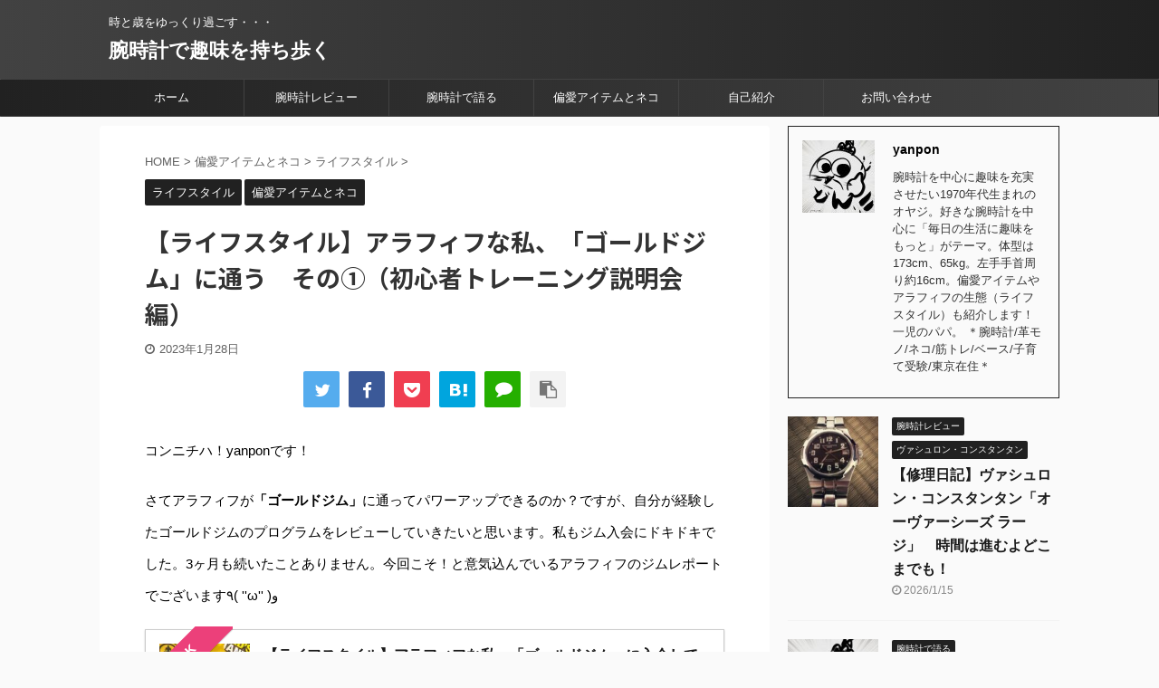

--- FILE ---
content_type: text/html; charset=UTF-8
request_url: https://www.yanpon.net/archives/%E3%80%90%E3%83%A9%E3%82%A4%E3%83%95%E3%82%B9%E3%82%BF%E3%82%A4%E3%83%AB%E3%80%91%E3%82%A2%E3%83%A9%E3%83%95%E3%82%A3%E3%83%95%E3%81%AA%E7%A7%81%E3%80%81%E3%80%8C%E3%82%B4%E3%83%BC%E3%83%AB%E3%83%89.html
body_size: 25886
content:

<!DOCTYPE html>
<!--[if lt IE 7]>
<html class="ie6" lang="ja"> <![endif]-->
<!--[if IE 7]>
<html class="i7" lang="ja"> <![endif]-->
<!--[if IE 8]>
<html class="ie" lang="ja"> <![endif]-->
<!--[if gt IE 8]><!-->
<html lang="ja" class="s-navi-search-overlay ">
	<!--<![endif]-->
	<head prefix="og: http://ogp.me/ns# fb: http://ogp.me/ns/fb# article: http://ogp.me/ns/article#">
		<meta charset="UTF-8" >
		<meta name="viewport" content="width=device-width,initial-scale=1.0,user-scalable=no,viewport-fit=cover">
		<meta name="format-detection" content="telephone=no" >
		<meta name="referrer" content="no-referrer-when-downgrade"/>

		
		<link rel="alternate" type="application/rss+xml" title="腕時計で趣味を持ち歩く RSS Feed" href="https://www.yanpon.net/feed" />
		<link rel="pingback" href="https://www.yanpon.net/xmlrpc.php" >
		<!--[if lt IE 9]>
		<script src="https://www.yanpon.net/wp-content/themes/affinger5/js/html5shiv.js"></script>
		<![endif]-->
				<meta name='robots' content='max-image-preview:large' />
<title>【ライフスタイル】アラフィフな私、「ゴールドジム」に通う　その①（初心者トレーニング説明会編） - 腕時計で趣味を持ち歩く</title>
<link rel='dns-prefetch' href='//ajax.googleapis.com' />
<link rel="alternate" title="oEmbed (JSON)" type="application/json+oembed" href="https://www.yanpon.net/wp-json/oembed/1.0/embed?url=https%3A%2F%2Fwww.yanpon.net%2Farchives%2F%25e3%2580%2590%25e3%2583%25a9%25e3%2582%25a4%25e3%2583%2595%25e3%2582%25b9%25e3%2582%25bf%25e3%2582%25a4%25e3%2583%25ab%25e3%2580%2591%25e3%2582%25a2%25e3%2583%25a9%25e3%2583%2595%25e3%2582%25a3%25e3%2583%2595%25e3%2581%25aa%25e7%25a7%2581%25e3%2580%2581%25e3%2580%258c%25e3%2582%25b4%25e3%2583%25bc%25e3%2583%25ab%25e3%2583%2589.html" />
<link rel="alternate" title="oEmbed (XML)" type="text/xml+oembed" href="https://www.yanpon.net/wp-json/oembed/1.0/embed?url=https%3A%2F%2Fwww.yanpon.net%2Farchives%2F%25e3%2580%2590%25e3%2583%25a9%25e3%2582%25a4%25e3%2583%2595%25e3%2582%25b9%25e3%2582%25bf%25e3%2582%25a4%25e3%2583%25ab%25e3%2580%2591%25e3%2582%25a2%25e3%2583%25a9%25e3%2583%2595%25e3%2582%25a3%25e3%2583%2595%25e3%2581%25aa%25e7%25a7%2581%25e3%2580%2581%25e3%2580%258c%25e3%2582%25b4%25e3%2583%25bc%25e3%2583%25ab%25e3%2583%2589.html&#038;format=xml" />
<style id='wp-img-auto-sizes-contain-inline-css' type='text/css'>
img:is([sizes=auto i],[sizes^="auto," i]){contain-intrinsic-size:3000px 1500px}
/*# sourceURL=wp-img-auto-sizes-contain-inline-css */
</style>
<style id='wp-emoji-styles-inline-css' type='text/css'>

	img.wp-smiley, img.emoji {
		display: inline !important;
		border: none !important;
		box-shadow: none !important;
		height: 1em !important;
		width: 1em !important;
		margin: 0 0.07em !important;
		vertical-align: -0.1em !important;
		background: none !important;
		padding: 0 !important;
	}
/*# sourceURL=wp-emoji-styles-inline-css */
</style>
<style id='wp-block-library-inline-css' type='text/css'>
:root{--wp-block-synced-color:#7a00df;--wp-block-synced-color--rgb:122,0,223;--wp-bound-block-color:var(--wp-block-synced-color);--wp-editor-canvas-background:#ddd;--wp-admin-theme-color:#007cba;--wp-admin-theme-color--rgb:0,124,186;--wp-admin-theme-color-darker-10:#006ba1;--wp-admin-theme-color-darker-10--rgb:0,107,160.5;--wp-admin-theme-color-darker-20:#005a87;--wp-admin-theme-color-darker-20--rgb:0,90,135;--wp-admin-border-width-focus:2px}@media (min-resolution:192dpi){:root{--wp-admin-border-width-focus:1.5px}}.wp-element-button{cursor:pointer}:root .has-very-light-gray-background-color{background-color:#eee}:root .has-very-dark-gray-background-color{background-color:#313131}:root .has-very-light-gray-color{color:#eee}:root .has-very-dark-gray-color{color:#313131}:root .has-vivid-green-cyan-to-vivid-cyan-blue-gradient-background{background:linear-gradient(135deg,#00d084,#0693e3)}:root .has-purple-crush-gradient-background{background:linear-gradient(135deg,#34e2e4,#4721fb 50%,#ab1dfe)}:root .has-hazy-dawn-gradient-background{background:linear-gradient(135deg,#faaca8,#dad0ec)}:root .has-subdued-olive-gradient-background{background:linear-gradient(135deg,#fafae1,#67a671)}:root .has-atomic-cream-gradient-background{background:linear-gradient(135deg,#fdd79a,#004a59)}:root .has-nightshade-gradient-background{background:linear-gradient(135deg,#330968,#31cdcf)}:root .has-midnight-gradient-background{background:linear-gradient(135deg,#020381,#2874fc)}:root{--wp--preset--font-size--normal:16px;--wp--preset--font-size--huge:42px}.has-regular-font-size{font-size:1em}.has-larger-font-size{font-size:2.625em}.has-normal-font-size{font-size:var(--wp--preset--font-size--normal)}.has-huge-font-size{font-size:var(--wp--preset--font-size--huge)}.has-text-align-center{text-align:center}.has-text-align-left{text-align:left}.has-text-align-right{text-align:right}.has-fit-text{white-space:nowrap!important}#end-resizable-editor-section{display:none}.aligncenter{clear:both}.items-justified-left{justify-content:flex-start}.items-justified-center{justify-content:center}.items-justified-right{justify-content:flex-end}.items-justified-space-between{justify-content:space-between}.screen-reader-text{border:0;clip-path:inset(50%);height:1px;margin:-1px;overflow:hidden;padding:0;position:absolute;width:1px;word-wrap:normal!important}.screen-reader-text:focus{background-color:#ddd;clip-path:none;color:#444;display:block;font-size:1em;height:auto;left:5px;line-height:normal;padding:15px 23px 14px;text-decoration:none;top:5px;width:auto;z-index:100000}html :where(.has-border-color){border-style:solid}html :where([style*=border-top-color]){border-top-style:solid}html :where([style*=border-right-color]){border-right-style:solid}html :where([style*=border-bottom-color]){border-bottom-style:solid}html :where([style*=border-left-color]){border-left-style:solid}html :where([style*=border-width]){border-style:solid}html :where([style*=border-top-width]){border-top-style:solid}html :where([style*=border-right-width]){border-right-style:solid}html :where([style*=border-bottom-width]){border-bottom-style:solid}html :where([style*=border-left-width]){border-left-style:solid}html :where(img[class*=wp-image-]){height:auto;max-width:100%}:where(figure){margin:0 0 1em}html :where(.is-position-sticky){--wp-admin--admin-bar--position-offset:var(--wp-admin--admin-bar--height,0px)}@media screen and (max-width:600px){html :where(.is-position-sticky){--wp-admin--admin-bar--position-offset:0px}}

/*# sourceURL=wp-block-library-inline-css */
</style><style id='wp-block-columns-inline-css' type='text/css'>
.wp-block-columns{box-sizing:border-box;display:flex;flex-wrap:wrap!important}@media (min-width:782px){.wp-block-columns{flex-wrap:nowrap!important}}.wp-block-columns{align-items:normal!important}.wp-block-columns.are-vertically-aligned-top{align-items:flex-start}.wp-block-columns.are-vertically-aligned-center{align-items:center}.wp-block-columns.are-vertically-aligned-bottom{align-items:flex-end}@media (max-width:781px){.wp-block-columns:not(.is-not-stacked-on-mobile)>.wp-block-column{flex-basis:100%!important}}@media (min-width:782px){.wp-block-columns:not(.is-not-stacked-on-mobile)>.wp-block-column{flex-basis:0;flex-grow:1}.wp-block-columns:not(.is-not-stacked-on-mobile)>.wp-block-column[style*=flex-basis]{flex-grow:0}}.wp-block-columns.is-not-stacked-on-mobile{flex-wrap:nowrap!important}.wp-block-columns.is-not-stacked-on-mobile>.wp-block-column{flex-basis:0;flex-grow:1}.wp-block-columns.is-not-stacked-on-mobile>.wp-block-column[style*=flex-basis]{flex-grow:0}:where(.wp-block-columns){margin-bottom:1.75em}:where(.wp-block-columns.has-background){padding:1.25em 2.375em}.wp-block-column{flex-grow:1;min-width:0;overflow-wrap:break-word;word-break:break-word}.wp-block-column.is-vertically-aligned-top{align-self:flex-start}.wp-block-column.is-vertically-aligned-center{align-self:center}.wp-block-column.is-vertically-aligned-bottom{align-self:flex-end}.wp-block-column.is-vertically-aligned-stretch{align-self:stretch}.wp-block-column.is-vertically-aligned-bottom,.wp-block-column.is-vertically-aligned-center,.wp-block-column.is-vertically-aligned-top{width:100%}
/*# sourceURL=https://www.yanpon.net/wp-includes/blocks/columns/style.min.css */
</style>
<style id='wp-block-group-inline-css' type='text/css'>
.wp-block-group{box-sizing:border-box}:where(.wp-block-group.wp-block-group-is-layout-constrained){position:relative}
/*# sourceURL=https://www.yanpon.net/wp-includes/blocks/group/style.min.css */
</style>
<style id='global-styles-inline-css' type='text/css'>
:root{--wp--preset--aspect-ratio--square: 1;--wp--preset--aspect-ratio--4-3: 4/3;--wp--preset--aspect-ratio--3-4: 3/4;--wp--preset--aspect-ratio--3-2: 3/2;--wp--preset--aspect-ratio--2-3: 2/3;--wp--preset--aspect-ratio--16-9: 16/9;--wp--preset--aspect-ratio--9-16: 9/16;--wp--preset--color--black: #000000;--wp--preset--color--cyan-bluish-gray: #abb8c3;--wp--preset--color--white: #ffffff;--wp--preset--color--pale-pink: #f78da7;--wp--preset--color--vivid-red: #cf2e2e;--wp--preset--color--luminous-vivid-orange: #ff6900;--wp--preset--color--luminous-vivid-amber: #fcb900;--wp--preset--color--light-green-cyan: #7bdcb5;--wp--preset--color--vivid-green-cyan: #00d084;--wp--preset--color--pale-cyan-blue: #8ed1fc;--wp--preset--color--vivid-cyan-blue: #0693e3;--wp--preset--color--vivid-purple: #9b51e0;--wp--preset--color--soft-red: #e6514c;--wp--preset--color--light-grayish-red: #fdebee;--wp--preset--color--vivid-yellow: #ffc107;--wp--preset--color--very-pale-yellow: #fffde7;--wp--preset--color--very-light-gray: #fafafa;--wp--preset--color--very-dark-gray: #313131;--wp--preset--color--original-color-a: #43a047;--wp--preset--color--original-color-b: #795548;--wp--preset--color--original-color-c: #ec407a;--wp--preset--color--original-color-d: #9e9d24;--wp--preset--gradient--vivid-cyan-blue-to-vivid-purple: linear-gradient(135deg,rgb(6,147,227) 0%,rgb(155,81,224) 100%);--wp--preset--gradient--light-green-cyan-to-vivid-green-cyan: linear-gradient(135deg,rgb(122,220,180) 0%,rgb(0,208,130) 100%);--wp--preset--gradient--luminous-vivid-amber-to-luminous-vivid-orange: linear-gradient(135deg,rgb(252,185,0) 0%,rgb(255,105,0) 100%);--wp--preset--gradient--luminous-vivid-orange-to-vivid-red: linear-gradient(135deg,rgb(255,105,0) 0%,rgb(207,46,46) 100%);--wp--preset--gradient--very-light-gray-to-cyan-bluish-gray: linear-gradient(135deg,rgb(238,238,238) 0%,rgb(169,184,195) 100%);--wp--preset--gradient--cool-to-warm-spectrum: linear-gradient(135deg,rgb(74,234,220) 0%,rgb(151,120,209) 20%,rgb(207,42,186) 40%,rgb(238,44,130) 60%,rgb(251,105,98) 80%,rgb(254,248,76) 100%);--wp--preset--gradient--blush-light-purple: linear-gradient(135deg,rgb(255,206,236) 0%,rgb(152,150,240) 100%);--wp--preset--gradient--blush-bordeaux: linear-gradient(135deg,rgb(254,205,165) 0%,rgb(254,45,45) 50%,rgb(107,0,62) 100%);--wp--preset--gradient--luminous-dusk: linear-gradient(135deg,rgb(255,203,112) 0%,rgb(199,81,192) 50%,rgb(65,88,208) 100%);--wp--preset--gradient--pale-ocean: linear-gradient(135deg,rgb(255,245,203) 0%,rgb(182,227,212) 50%,rgb(51,167,181) 100%);--wp--preset--gradient--electric-grass: linear-gradient(135deg,rgb(202,248,128) 0%,rgb(113,206,126) 100%);--wp--preset--gradient--midnight: linear-gradient(135deg,rgb(2,3,129) 0%,rgb(40,116,252) 100%);--wp--preset--font-size--small: 13px;--wp--preset--font-size--medium: 20px;--wp--preset--font-size--large: 36px;--wp--preset--font-size--x-large: 42px;--wp--preset--spacing--20: 0.44rem;--wp--preset--spacing--30: 0.67rem;--wp--preset--spacing--40: 1rem;--wp--preset--spacing--50: 1.5rem;--wp--preset--spacing--60: 2.25rem;--wp--preset--spacing--70: 3.38rem;--wp--preset--spacing--80: 5.06rem;--wp--preset--shadow--natural: 6px 6px 9px rgba(0, 0, 0, 0.2);--wp--preset--shadow--deep: 12px 12px 50px rgba(0, 0, 0, 0.4);--wp--preset--shadow--sharp: 6px 6px 0px rgba(0, 0, 0, 0.2);--wp--preset--shadow--outlined: 6px 6px 0px -3px rgb(255, 255, 255), 6px 6px rgb(0, 0, 0);--wp--preset--shadow--crisp: 6px 6px 0px rgb(0, 0, 0);}:where(.is-layout-flex){gap: 0.5em;}:where(.is-layout-grid){gap: 0.5em;}body .is-layout-flex{display: flex;}.is-layout-flex{flex-wrap: wrap;align-items: center;}.is-layout-flex > :is(*, div){margin: 0;}body .is-layout-grid{display: grid;}.is-layout-grid > :is(*, div){margin: 0;}:where(.wp-block-columns.is-layout-flex){gap: 2em;}:where(.wp-block-columns.is-layout-grid){gap: 2em;}:where(.wp-block-post-template.is-layout-flex){gap: 1.25em;}:where(.wp-block-post-template.is-layout-grid){gap: 1.25em;}.has-black-color{color: var(--wp--preset--color--black) !important;}.has-cyan-bluish-gray-color{color: var(--wp--preset--color--cyan-bluish-gray) !important;}.has-white-color{color: var(--wp--preset--color--white) !important;}.has-pale-pink-color{color: var(--wp--preset--color--pale-pink) !important;}.has-vivid-red-color{color: var(--wp--preset--color--vivid-red) !important;}.has-luminous-vivid-orange-color{color: var(--wp--preset--color--luminous-vivid-orange) !important;}.has-luminous-vivid-amber-color{color: var(--wp--preset--color--luminous-vivid-amber) !important;}.has-light-green-cyan-color{color: var(--wp--preset--color--light-green-cyan) !important;}.has-vivid-green-cyan-color{color: var(--wp--preset--color--vivid-green-cyan) !important;}.has-pale-cyan-blue-color{color: var(--wp--preset--color--pale-cyan-blue) !important;}.has-vivid-cyan-blue-color{color: var(--wp--preset--color--vivid-cyan-blue) !important;}.has-vivid-purple-color{color: var(--wp--preset--color--vivid-purple) !important;}.has-black-background-color{background-color: var(--wp--preset--color--black) !important;}.has-cyan-bluish-gray-background-color{background-color: var(--wp--preset--color--cyan-bluish-gray) !important;}.has-white-background-color{background-color: var(--wp--preset--color--white) !important;}.has-pale-pink-background-color{background-color: var(--wp--preset--color--pale-pink) !important;}.has-vivid-red-background-color{background-color: var(--wp--preset--color--vivid-red) !important;}.has-luminous-vivid-orange-background-color{background-color: var(--wp--preset--color--luminous-vivid-orange) !important;}.has-luminous-vivid-amber-background-color{background-color: var(--wp--preset--color--luminous-vivid-amber) !important;}.has-light-green-cyan-background-color{background-color: var(--wp--preset--color--light-green-cyan) !important;}.has-vivid-green-cyan-background-color{background-color: var(--wp--preset--color--vivid-green-cyan) !important;}.has-pale-cyan-blue-background-color{background-color: var(--wp--preset--color--pale-cyan-blue) !important;}.has-vivid-cyan-blue-background-color{background-color: var(--wp--preset--color--vivid-cyan-blue) !important;}.has-vivid-purple-background-color{background-color: var(--wp--preset--color--vivid-purple) !important;}.has-black-border-color{border-color: var(--wp--preset--color--black) !important;}.has-cyan-bluish-gray-border-color{border-color: var(--wp--preset--color--cyan-bluish-gray) !important;}.has-white-border-color{border-color: var(--wp--preset--color--white) !important;}.has-pale-pink-border-color{border-color: var(--wp--preset--color--pale-pink) !important;}.has-vivid-red-border-color{border-color: var(--wp--preset--color--vivid-red) !important;}.has-luminous-vivid-orange-border-color{border-color: var(--wp--preset--color--luminous-vivid-orange) !important;}.has-luminous-vivid-amber-border-color{border-color: var(--wp--preset--color--luminous-vivid-amber) !important;}.has-light-green-cyan-border-color{border-color: var(--wp--preset--color--light-green-cyan) !important;}.has-vivid-green-cyan-border-color{border-color: var(--wp--preset--color--vivid-green-cyan) !important;}.has-pale-cyan-blue-border-color{border-color: var(--wp--preset--color--pale-cyan-blue) !important;}.has-vivid-cyan-blue-border-color{border-color: var(--wp--preset--color--vivid-cyan-blue) !important;}.has-vivid-purple-border-color{border-color: var(--wp--preset--color--vivid-purple) !important;}.has-vivid-cyan-blue-to-vivid-purple-gradient-background{background: var(--wp--preset--gradient--vivid-cyan-blue-to-vivid-purple) !important;}.has-light-green-cyan-to-vivid-green-cyan-gradient-background{background: var(--wp--preset--gradient--light-green-cyan-to-vivid-green-cyan) !important;}.has-luminous-vivid-amber-to-luminous-vivid-orange-gradient-background{background: var(--wp--preset--gradient--luminous-vivid-amber-to-luminous-vivid-orange) !important;}.has-luminous-vivid-orange-to-vivid-red-gradient-background{background: var(--wp--preset--gradient--luminous-vivid-orange-to-vivid-red) !important;}.has-very-light-gray-to-cyan-bluish-gray-gradient-background{background: var(--wp--preset--gradient--very-light-gray-to-cyan-bluish-gray) !important;}.has-cool-to-warm-spectrum-gradient-background{background: var(--wp--preset--gradient--cool-to-warm-spectrum) !important;}.has-blush-light-purple-gradient-background{background: var(--wp--preset--gradient--blush-light-purple) !important;}.has-blush-bordeaux-gradient-background{background: var(--wp--preset--gradient--blush-bordeaux) !important;}.has-luminous-dusk-gradient-background{background: var(--wp--preset--gradient--luminous-dusk) !important;}.has-pale-ocean-gradient-background{background: var(--wp--preset--gradient--pale-ocean) !important;}.has-electric-grass-gradient-background{background: var(--wp--preset--gradient--electric-grass) !important;}.has-midnight-gradient-background{background: var(--wp--preset--gradient--midnight) !important;}.has-small-font-size{font-size: var(--wp--preset--font-size--small) !important;}.has-medium-font-size{font-size: var(--wp--preset--font-size--medium) !important;}.has-large-font-size{font-size: var(--wp--preset--font-size--large) !important;}.has-x-large-font-size{font-size: var(--wp--preset--font-size--x-large) !important;}
:where(.wp-block-columns.is-layout-flex){gap: 2em;}:where(.wp-block-columns.is-layout-grid){gap: 2em;}
/*# sourceURL=global-styles-inline-css */
</style>
<style id='core-block-supports-inline-css' type='text/css'>
.wp-container-core-columns-is-layout-9d6595d7{flex-wrap:nowrap;}
/*# sourceURL=core-block-supports-inline-css */
</style>

<style id='classic-theme-styles-inline-css' type='text/css'>
/*! This file is auto-generated */
.wp-block-button__link{color:#fff;background-color:#32373c;border-radius:9999px;box-shadow:none;text-decoration:none;padding:calc(.667em + 2px) calc(1.333em + 2px);font-size:1.125em}.wp-block-file__button{background:#32373c;color:#fff;text-decoration:none}
/*# sourceURL=/wp-includes/css/classic-themes.min.css */
</style>
<link rel='stylesheet' id='contact-form-7-css' href='https://www.yanpon.net/wp-content/plugins/contact-form-7/includes/css/styles.css?ver=6.1.4' type='text/css' media='all' />
<link rel='stylesheet' id='normalize-css' href='https://www.yanpon.net/wp-content/themes/affinger5/css/normalize.css?ver=1.5.9' type='text/css' media='all' />
<link rel='stylesheet' id='font-awesome-css' href='https://www.yanpon.net/wp-content/themes/affinger5/css/fontawesome/css/font-awesome.min.css?ver=4.7.0' type='text/css' media='all' />
<link rel='stylesheet' id='font-awesome-animation-css' href='https://www.yanpon.net/wp-content/themes/affinger5/css/fontawesome/css/font-awesome-animation.min.css?ver=6.9' type='text/css' media='all' />
<link rel='stylesheet' id='st_svg-css' href='https://www.yanpon.net/wp-content/themes/affinger5/st_svg/style.css?ver=6.9' type='text/css' media='all' />
<link rel='stylesheet' id='slick-css' href='https://www.yanpon.net/wp-content/themes/affinger5/vendor/slick/slick.css?ver=1.8.0' type='text/css' media='all' />
<link rel='stylesheet' id='slick-theme-css' href='https://www.yanpon.net/wp-content/themes/affinger5/vendor/slick/slick-theme.css?ver=1.8.0' type='text/css' media='all' />
<link rel='stylesheet' id='fonts-googleapis-notosansjp-css' href='//fonts.googleapis.com/css?family=Noto+Sans+JP%3A400%2C700&#038;display=swap&#038;subset=japanese&#038;ver=6.9' type='text/css' media='all' />
<link rel='stylesheet' id='style-css' href='https://www.yanpon.net/wp-content/themes/affinger5/style.css?ver=6.9' type='text/css' media='all' />
<link rel='stylesheet' id='single-css' href='https://www.yanpon.net/wp-content/themes/affinger5/st-rankcss.php' type='text/css' media='all' />
<link rel='stylesheet' id='st-themecss-css' href='https://www.yanpon.net/wp-content/themes/affinger5/st-themecss-loader.php?ver=6.9' type='text/css' media='all' />
<script type="text/javascript" src="//ajax.googleapis.com/ajax/libs/jquery/1.11.3/jquery.min.js?ver=1.11.3" id="jquery-js"></script>
<link rel="https://api.w.org/" href="https://www.yanpon.net/wp-json/" /><link rel="alternate" title="JSON" type="application/json" href="https://www.yanpon.net/wp-json/wp/v2/posts/5379" /><link rel='shortlink' href='https://www.yanpon.net/?p=5379' />
<meta name="robots" content="index, follow" />
<meta name="thumbnail" content="https://www.yanpon.net/wp-content/uploads/IMG_8031.jpg">
<meta name="google-site-verification" content="PKjAWYkJUUTXj9KaqpaFnOOkHrVdckqsB_hY209Rm44" />
<script async src="//pagead2.googlesyndication.com/pagead/js/adsbygoogle.js"></script>
<script>
     (adsbygoogle = window.adsbygoogle || []).push({
          google_ad_client: "ca-pub-1518304133142387",
          enable_page_level_ads: true
     });
</script>
<link rel="canonical" href="https://www.yanpon.net/archives/%e3%80%90%e3%83%a9%e3%82%a4%e3%83%95%e3%82%b9%e3%82%bf%e3%82%a4%e3%83%ab%e3%80%91%e3%82%a2%e3%83%a9%e3%83%95%e3%82%a3%e3%83%95%e3%81%aa%e7%a7%81%e3%80%81%e3%80%8c%e3%82%b4%e3%83%bc%e3%83%ab%e3%83%89.html" />
<style type="text/css">.recentcomments a{display:inline !important;padding:0 !important;margin:0 !important;}</style><link rel="icon" href="https://www.yanpon.net/wp-content/uploads/cropped-IMG_0006-32x32.jpg" sizes="32x32" />
<link rel="icon" href="https://www.yanpon.net/wp-content/uploads/cropped-IMG_0006-192x192.jpg" sizes="192x192" />
<link rel="apple-touch-icon" href="https://www.yanpon.net/wp-content/uploads/cropped-IMG_0006-180x180.jpg" />
<meta name="msapplication-TileImage" content="https://www.yanpon.net/wp-content/uploads/cropped-IMG_0006-270x270.jpg" />
			<script>
		(function (i, s, o, g, r, a, m) {
			i['GoogleAnalyticsObject'] = r;
			i[r] = i[r] || function () {
					(i[r].q = i[r].q || []).push(arguments)
				}, i[r].l = 1 * new Date();
			a = s.createElement(o),
				m = s.getElementsByTagName(o)[0];
			a.async = 1;
			a.src = g;
			m.parentNode.insertBefore(a, m)
		})(window, document, 'script', '//www.google-analytics.com/analytics.js', 'ga');

		ga('create', 'UA-130651805-1', 'auto');
		ga('send', 'pageview');

	</script>
				<!-- OGP -->
	
						<meta name="twitter:card" content="summary_large_image">
				<meta name="twitter:site" content="@yanpon2020">
		<meta name="twitter:title" content="【ライフスタイル】アラフィフな私、「ゴールドジム」に通う　その①（初心者トレーニング説明会編）">
		<meta name="twitter:description" content="コンニチハ！yanponです！ さてアラフィフが「ゴールドジム」に通ってパワーアップできるのか？ですが、自分が経験したゴールドジムのプログラムをレビューしていきたいと思います。私もジム入会にドキドキで">
		<meta name="twitter:image" content="https://www.yanpon.net/wp-content/uploads/IMG_8031.jpg">
		<!-- /OGP -->
		


<script>
	jQuery(function(){
		jQuery('.st-btn-open').click(function(){
			jQuery(this).next('.st-slidebox').stop(true, true).slideToggle();
			jQuery(this).addClass('st-btn-open-click');
		});
	});
</script>

	<script>
		jQuery(function(){
		jQuery('.post h2 , .h2modoki').wrapInner('<span class="st-dash-design"></span>');
		}) 
	</script>
<script>
jQuery(function(){
  jQuery('#st-tab-menu li').on('click', function(){
    if(jQuery(this).not('active')){
      jQuery(this).addClass('active').siblings('li').removeClass('active');
      var index = jQuery('#st-tab-menu li').index(this);
     jQuery('#st-tab-menu + #st-tab-box div').eq(index).addClass('active').siblings('div').removeClass('active');
    }
  });
});
</script>

<script>
	jQuery(function(){
		jQuery("#toc_container:not(:has(ul ul))").addClass("only-toc");
		jQuery(".st-ac-box ul:has(.cat-item)").each(function(){
			jQuery(this).addClass("st-ac-cat");
		});
	});
</script>

<script>
	jQuery(function(){
						jQuery('.st-star').parent('.rankh4').css('padding-bottom','5px'); // スターがある場合のランキング見出し調整
	});
</script>


			</head>
	<body class="wp-singular post-template-default single single-post postid-5379 single-format-standard wp-theme-affinger5 not-front-page" >
				<div id="st-ami">
				<div id="wrapper" class="">
				<div id="wrapper-in">
					<header id="">
						<div id="headbox-bg">
							<div id="headbox">

								<nav id="s-navi" class="pcnone" data-st-nav data-st-nav-type="normal">
		<dl class="acordion is-active" data-st-nav-primary>
			<dt class="trigger">
				<p class="acordion_button"><span class="op op-menu"><i class="fa st-svg-menu"></i></span></p>

				
				
							<!-- 追加メニュー -->
							
							<!-- 追加メニュー2 -->
							
							</dt>

			<dd class="acordion_tree">
				<div class="acordion_tree_content">

					

												<div class="menu-%e3%82%b0%e3%83%ad%e3%83%bc%e3%83%90%e3%83%ab%e3%83%a1%e3%83%8b%e3%83%a5%e3%83%bc-container"><ul id="menu-%e3%82%b0%e3%83%ad%e3%83%bc%e3%83%90%e3%83%ab%e3%83%a1%e3%83%8b%e3%83%a5%e3%83%bc" class="menu"><li id="menu-item-443" class="menu-item menu-item-type-custom menu-item-object-custom menu-item-443"><a href="http://yanpon.net/"><span class="menu-item-label">ホーム</span></a></li>
<li id="menu-item-463" class="menu-item menu-item-type-taxonomy menu-item-object-category menu-item-has-children menu-item-463"><a href="https://www.yanpon.net/archives/category/%e8%85%95%e6%99%82%e8%a8%88%e3%83%ac%e3%83%93%e3%83%a5%e3%83%bc"><span class="menu-item-label">腕時計レビュー</span></a>
<ul class="sub-menu">
	<li id="menu-item-465" class="menu-item menu-item-type-taxonomy menu-item-object-category menu-item-465"><a href="https://www.yanpon.net/archives/category/%e8%85%95%e6%99%82%e8%a8%88%e3%83%ac%e3%83%93%e3%83%a5%e3%83%bc/iwc"><span class="menu-item-label">IWC</span></a></li>
	<li id="menu-item-466" class="menu-item menu-item-type-taxonomy menu-item-object-category menu-item-466"><a href="https://www.yanpon.net/archives/category/%e8%85%95%e6%99%82%e8%a8%88%e3%83%ac%e3%83%93%e3%83%a5%e3%83%bc/%e3%82%a2%e3%83%83%e3%83%97%e3%83%ab%e3%82%a6%e3%82%a9%e3%83%83%e3%83%81"><span class="menu-item-label">アップルウォッチ</span></a></li>
	<li id="menu-item-471" class="menu-item menu-item-type-taxonomy menu-item-object-category menu-item-471"><a href="https://www.yanpon.net/archives/category/%e8%85%95%e6%99%82%e8%a8%88%e3%83%ac%e3%83%93%e3%83%a5%e3%83%bc/%e3%83%b4%e3%82%a1%e3%82%b7%e3%83%a5%e3%83%ad%e3%83%b3%e3%83%bb%e3%82%b3%e3%83%b3%e3%82%b9%e3%82%bf%e3%83%b3%e3%82%bf%e3%83%b3"><span class="menu-item-label">ヴァシュロン・コンスタンタン</span></a></li>
	<li id="menu-item-1121" class="menu-item menu-item-type-taxonomy menu-item-object-category menu-item-1121"><a href="https://www.yanpon.net/archives/category/%e8%85%95%e6%99%82%e8%a8%88%e3%83%ac%e3%83%93%e3%83%a5%e3%83%bc/%e3%82%aa%e3%83%a1%e3%82%ac"><span class="menu-item-label">オメガ</span></a></li>
	<li id="menu-item-1452" class="menu-item menu-item-type-taxonomy menu-item-object-category menu-item-1452"><a href="https://www.yanpon.net/archives/category/%e8%85%95%e6%99%82%e8%a8%88%e3%83%ac%e3%83%93%e3%83%a5%e3%83%bc/%e3%82%ab%e3%82%b7%e3%82%aa"><span class="menu-item-label">カシオ</span></a></li>
	<li id="menu-item-1587" class="menu-item menu-item-type-taxonomy menu-item-object-category menu-item-1587"><a href="https://www.yanpon.net/archives/category/%e8%85%95%e6%99%82%e8%a8%88%e3%83%ac%e3%83%93%e3%83%a5%e3%83%bc/%e3%82%b7%e3%83%81%e3%82%ba%e3%83%b3"><span class="menu-item-label">シチズン</span></a></li>
	<li id="menu-item-467" class="menu-item menu-item-type-taxonomy menu-item-object-category menu-item-467"><a href="https://www.yanpon.net/archives/category/%e8%85%95%e6%99%82%e8%a8%88%e3%83%ac%e3%83%93%e3%83%a5%e3%83%bc/%e3%82%b8%e3%83%a3%e3%82%ac%e3%83%bc%e3%83%ab%e3%82%af%e3%83%ab%e3%83%88"><span class="menu-item-label">ジャガールクルト</span></a></li>
	<li id="menu-item-2904" class="menu-item menu-item-type-taxonomy menu-item-object-category menu-item-2904"><a href="https://www.yanpon.net/archives/category/%e8%85%95%e6%99%82%e8%a8%88%e3%83%ac%e3%83%93%e3%83%a5%e3%83%bc/%e3%82%b7%e3%83%a7%e3%83%91%e3%83%bc%e3%83%ab"><span class="menu-item-label">ショパール</span></a></li>
	<li id="menu-item-2536" class="menu-item menu-item-type-taxonomy menu-item-object-category menu-item-2536"><a href="https://www.yanpon.net/archives/category/%e8%85%95%e6%99%82%e8%a8%88%e3%83%ac%e3%83%93%e3%83%a5%e3%83%bc/%e3%82%b9%e3%82%a6%e3%82%a9%e3%83%83%e3%83%81"><span class="menu-item-label">スウォッチ</span></a></li>
	<li id="menu-item-468" class="menu-item menu-item-type-taxonomy menu-item-object-category menu-item-468"><a href="https://www.yanpon.net/archives/category/%e8%85%95%e6%99%82%e8%a8%88%e3%83%ac%e3%83%93%e3%83%a5%e3%83%bc/%e3%82%bb%e3%82%a4%e3%82%b3%e3%83%bc"><span class="menu-item-label">セイコー</span></a></li>
	<li id="menu-item-2349" class="menu-item menu-item-type-taxonomy menu-item-object-category menu-item-2349"><a href="https://www.yanpon.net/archives/category/%e8%85%95%e6%99%82%e8%a8%88%e3%83%ac%e3%83%93%e3%83%a5%e3%83%bc/%e3%82%bc%e3%83%8b%e3%82%b9"><span class="menu-item-label">ゼニス</span></a></li>
	<li id="menu-item-469" class="menu-item menu-item-type-taxonomy menu-item-object-category menu-item-469"><a href="https://www.yanpon.net/archives/category/%e8%85%95%e6%99%82%e8%a8%88%e3%83%ac%e3%83%93%e3%83%a5%e3%83%bc/%e3%82%be%e3%83%87%e3%82%a3%e3%82%a2%e3%83%83%e3%82%af"><span class="menu-item-label">ゾディアック</span></a></li>
	<li id="menu-item-2621" class="menu-item menu-item-type-taxonomy menu-item-object-category menu-item-2621"><a href="https://www.yanpon.net/archives/category/%e8%85%95%e6%99%82%e8%a8%88%e3%83%ac%e3%83%93%e3%83%a5%e3%83%bc/%e3%83%96%e3%83%a9%e3%83%b3%e3%83%91%e3%83%b3"><span class="menu-item-label">ブランパン</span></a></li>
	<li id="menu-item-5355" class="menu-item menu-item-type-taxonomy menu-item-object-category menu-item-5355"><a href="https://www.yanpon.net/archives/category/%e8%85%95%e6%99%82%e8%a8%88%e3%83%ac%e3%83%93%e3%83%a5%e3%83%bc/%e3%83%96%e3%83%ac%e3%82%b2"><span class="menu-item-label">ブレゲ</span></a></li>
	<li id="menu-item-2581" class="menu-item menu-item-type-taxonomy menu-item-object-category menu-item-2581"><a href="https://www.yanpon.net/archives/category/%e8%85%95%e6%99%82%e8%a8%88%e3%83%ac%e3%83%93%e3%83%a5%e3%83%bc/%e3%83%a9%e3%83%b3%e3%82%b2%ef%bc%86%e3%82%be%e3%83%bc%e3%83%8d"><span class="menu-item-label">ランゲ＆ゾーネ</span></a></li>
	<li id="menu-item-4662" class="menu-item menu-item-type-taxonomy menu-item-object-category menu-item-4662"><a href="https://www.yanpon.net/archives/category/%e8%85%95%e6%99%82%e8%a8%88%e3%83%ac%e3%83%93%e3%83%a5%e3%83%bc/%e7%ab%8b%e8%aa%a0%e7%a4%be"><span class="menu-item-label">立誠社</span></a></li>
	<li id="menu-item-470" class="menu-item menu-item-type-taxonomy menu-item-object-category menu-item-470"><a href="https://www.yanpon.net/archives/category/%e8%85%95%e6%99%82%e8%a8%88%e3%83%ac%e3%83%93%e3%83%a5%e3%83%bc/%e3%83%ad%e3%83%ac%e3%83%83%e3%82%af%e3%82%b9"><span class="menu-item-label">ロレックス</span></a></li>
</ul>
</li>
<li id="menu-item-1414" class="menu-item menu-item-type-taxonomy menu-item-object-category menu-item-has-children menu-item-1414"><a href="https://www.yanpon.net/archives/category/%e8%85%95%e6%99%82%e8%a8%88%e3%81%a7%e8%aa%9e%e3%82%8b"><span class="menu-item-label">腕時計で語る</span></a>
<ul class="sub-menu">
	<li id="menu-item-1041" class="menu-item menu-item-type-taxonomy menu-item-object-category menu-item-1041"><a href="https://www.yanpon.net/archives/category/%e8%85%95%e6%99%82%e8%a8%88%e3%81%a7%e8%aa%9e%e3%82%8b/%e8%85%95%e6%99%82%e8%a8%88%e3%81%ae%e5%82%99%e5%93%81"><span class="menu-item-label">腕時計の備品</span></a></li>
	<li id="menu-item-1039" class="menu-item menu-item-type-taxonomy menu-item-object-category menu-item-1039"><a href="https://www.yanpon.net/archives/category/%e8%85%95%e6%99%82%e8%a8%88%e3%81%a7%e8%aa%9e%e3%82%8b/%e8%85%95%e6%99%82%e8%a8%88%e3%81%a7%e6%8a%95%e8%b3%87-%e8%85%95%e6%99%82%e8%a8%88%e3%81%a7%e8%aa%9e%e3%82%8b"><span class="menu-item-label">腕時計で投資</span></a></li>
	<li id="menu-item-1501" class="menu-item menu-item-type-taxonomy menu-item-object-category menu-item-1501"><a href="https://www.yanpon.net/archives/category/%e8%85%95%e6%99%82%e8%a8%88%e3%81%a7%e8%aa%9e%e3%82%8b/%e8%85%95%e6%99%82%e8%a8%88%e3%81%ae%e3%82%a4%e3%83%99%e3%83%b3%e3%83%88%ef%bc%86%e9%9b%91%e8%a8%98"><span class="menu-item-label">腕時計のイベント＆雑記</span></a></li>
	<li id="menu-item-1607" class="menu-item menu-item-type-taxonomy menu-item-object-category menu-item-1607"><a href="https://www.yanpon.net/archives/category/%e8%85%95%e6%99%82%e8%a8%88%e3%81%a7%e8%aa%9e%e3%82%8b/%e6%ac%a1%e3%81%ae%e8%85%95%e6%99%82%e8%a8%88%ef%bc%86%e6%86%a7%e3%82%8c%e3%81%ae%e8%85%95%e6%99%82%e8%a8%88"><span class="menu-item-label">次の腕時計＆憧れの腕時計</span></a></li>
</ul>
</li>
<li id="menu-item-2416" class="menu-item menu-item-type-taxonomy menu-item-object-category current-post-ancestor current-menu-parent current-post-parent menu-item-has-children menu-item-2416"><a href="https://www.yanpon.net/archives/category/%e5%81%8f%e6%84%9b%e3%82%a2%e3%82%a4%e3%83%86%e3%83%a0%e3%81%a8%e3%83%8d%e3%82%b3"><span class="menu-item-label">偏愛アイテムとネコ</span></a>
<ul class="sub-menu">
	<li id="menu-item-1001" class="menu-item menu-item-type-taxonomy menu-item-object-category menu-item-1001"><a href="https://www.yanpon.net/archives/category/%e5%81%8f%e6%84%9b%e3%82%a2%e3%82%a4%e3%83%86%e3%83%a0%e3%81%a8%e3%83%8d%e3%82%b3/%e3%83%8d%e3%82%b3"><span class="menu-item-label">ネコ</span></a></li>
	<li id="menu-item-3628" class="menu-item menu-item-type-taxonomy menu-item-object-category menu-item-3628"><a href="https://www.yanpon.net/archives/category/%e5%81%8f%e6%84%9b%e3%82%a2%e3%82%a4%e3%83%86%e3%83%a0%e3%81%a8%e3%83%8d%e3%82%b3/%e3%83%95%e3%82%a1%e3%83%83%e3%82%b7%e3%83%a7%e3%83%b3"><span class="menu-item-label">ファッション</span></a></li>
	<li id="menu-item-464" class="menu-item menu-item-type-taxonomy menu-item-object-category menu-item-464"><a href="https://www.yanpon.net/archives/category/%e5%81%8f%e6%84%9b%e3%82%a2%e3%82%a4%e3%83%86%e3%83%a0%e3%81%a8%e3%83%8d%e3%82%b3/%e5%81%8f%e6%84%9b%e3%82%a2%e3%82%a4%e3%83%86%e3%83%a0"><span class="menu-item-label">偏愛アイテム</span></a></li>
	<li id="menu-item-479" class="menu-item menu-item-type-taxonomy menu-item-object-category current-post-ancestor current-menu-parent current-post-parent menu-item-479"><a href="https://www.yanpon.net/archives/category/%e5%81%8f%e6%84%9b%e3%82%a2%e3%82%a4%e3%83%86%e3%83%a0%e3%81%a8%e3%83%8d%e3%82%b3/%e3%83%a9%e3%82%a4%e3%83%95%e3%82%b9%e3%82%bf%e3%82%a4%e3%83%ab"><span class="menu-item-label">ライフスタイル</span></a></li>
</ul>
</li>
<li id="menu-item-1053" class="menu-item menu-item-type-post_type menu-item-object-post menu-item-has-children menu-item-1053"><a href="https://www.yanpon.net/archives/14079733.html"><span class="menu-item-label">自己紹介</span></a>
<ul class="sub-menu">
	<li id="menu-item-447" class="menu-item menu-item-type-post_type menu-item-object-post menu-item-447"><a href="https://www.yanpon.net/archives/14236499.html"><span class="menu-item-label">プライバシーポリシー</span></a></li>
</ul>
</li>
<li id="menu-item-442" class="menu-item menu-item-type-post_type menu-item-object-page menu-item-442"><a href="https://www.yanpon.net/%e3%81%8a%e5%95%8f%e3%81%84%e5%90%88%e3%82%8f%e3%81%9b"><span class="menu-item-label">お問い合わせ</span></a></li>
</ul></div>						<div class="clear"></div>

					
				</div>
			</dd>

					</dl>

					</nav>

								<div id="header-l">
									
									<div id="st-text-logo">
										
            
			
				<!-- キャプション -->
				                
					              		 	 <p class="descr sitenametop">
               		     	時と歳をゆっくり過ごす・・・               			 </p>
					                    
				                
				<!-- ロゴ又はブログ名 -->
				              		  <p class="sitename"><a href="https://www.yanpon.net/">
                  		                      		    腕時計で趣味を持ち歩く                   		               		  </a></p>
            					<!-- ロゴ又はブログ名ここまで -->

			    
		
    									</div>
								</div><!-- /#header-l -->

								<div id="header-r" class="smanone">
									
								</div><!-- /#header-r -->
							</div><!-- /#headbox-bg -->
						</div><!-- /#headbox clearfix -->

						
						
						
						
											
<div id="gazou-wide">
			<div id="st-menubox">
			<div id="st-menuwide">
				<nav class="smanone clearfix"><ul id="menu-%e3%82%b0%e3%83%ad%e3%83%bc%e3%83%90%e3%83%ab%e3%83%a1%e3%83%8b%e3%83%a5%e3%83%bc-1" class="menu"><li class="menu-item menu-item-type-custom menu-item-object-custom menu-item-443"><a href="http://yanpon.net/">ホーム</a></li>
<li class="menu-item menu-item-type-taxonomy menu-item-object-category menu-item-has-children menu-item-463"><a href="https://www.yanpon.net/archives/category/%e8%85%95%e6%99%82%e8%a8%88%e3%83%ac%e3%83%93%e3%83%a5%e3%83%bc">腕時計レビュー</a>
<ul class="sub-menu">
	<li class="menu-item menu-item-type-taxonomy menu-item-object-category menu-item-465"><a href="https://www.yanpon.net/archives/category/%e8%85%95%e6%99%82%e8%a8%88%e3%83%ac%e3%83%93%e3%83%a5%e3%83%bc/iwc">IWC</a></li>
	<li class="menu-item menu-item-type-taxonomy menu-item-object-category menu-item-466"><a href="https://www.yanpon.net/archives/category/%e8%85%95%e6%99%82%e8%a8%88%e3%83%ac%e3%83%93%e3%83%a5%e3%83%bc/%e3%82%a2%e3%83%83%e3%83%97%e3%83%ab%e3%82%a6%e3%82%a9%e3%83%83%e3%83%81">アップルウォッチ</a></li>
	<li class="menu-item menu-item-type-taxonomy menu-item-object-category menu-item-471"><a href="https://www.yanpon.net/archives/category/%e8%85%95%e6%99%82%e8%a8%88%e3%83%ac%e3%83%93%e3%83%a5%e3%83%bc/%e3%83%b4%e3%82%a1%e3%82%b7%e3%83%a5%e3%83%ad%e3%83%b3%e3%83%bb%e3%82%b3%e3%83%b3%e3%82%b9%e3%82%bf%e3%83%b3%e3%82%bf%e3%83%b3">ヴァシュロン・コンスタンタン</a></li>
	<li class="menu-item menu-item-type-taxonomy menu-item-object-category menu-item-1121"><a href="https://www.yanpon.net/archives/category/%e8%85%95%e6%99%82%e8%a8%88%e3%83%ac%e3%83%93%e3%83%a5%e3%83%bc/%e3%82%aa%e3%83%a1%e3%82%ac">オメガ</a></li>
	<li class="menu-item menu-item-type-taxonomy menu-item-object-category menu-item-1452"><a href="https://www.yanpon.net/archives/category/%e8%85%95%e6%99%82%e8%a8%88%e3%83%ac%e3%83%93%e3%83%a5%e3%83%bc/%e3%82%ab%e3%82%b7%e3%82%aa">カシオ</a></li>
	<li class="menu-item menu-item-type-taxonomy menu-item-object-category menu-item-1587"><a href="https://www.yanpon.net/archives/category/%e8%85%95%e6%99%82%e8%a8%88%e3%83%ac%e3%83%93%e3%83%a5%e3%83%bc/%e3%82%b7%e3%83%81%e3%82%ba%e3%83%b3">シチズン</a></li>
	<li class="menu-item menu-item-type-taxonomy menu-item-object-category menu-item-467"><a href="https://www.yanpon.net/archives/category/%e8%85%95%e6%99%82%e8%a8%88%e3%83%ac%e3%83%93%e3%83%a5%e3%83%bc/%e3%82%b8%e3%83%a3%e3%82%ac%e3%83%bc%e3%83%ab%e3%82%af%e3%83%ab%e3%83%88">ジャガールクルト</a></li>
	<li class="menu-item menu-item-type-taxonomy menu-item-object-category menu-item-2904"><a href="https://www.yanpon.net/archives/category/%e8%85%95%e6%99%82%e8%a8%88%e3%83%ac%e3%83%93%e3%83%a5%e3%83%bc/%e3%82%b7%e3%83%a7%e3%83%91%e3%83%bc%e3%83%ab">ショパール</a></li>
	<li class="menu-item menu-item-type-taxonomy menu-item-object-category menu-item-2536"><a href="https://www.yanpon.net/archives/category/%e8%85%95%e6%99%82%e8%a8%88%e3%83%ac%e3%83%93%e3%83%a5%e3%83%bc/%e3%82%b9%e3%82%a6%e3%82%a9%e3%83%83%e3%83%81">スウォッチ</a></li>
	<li class="menu-item menu-item-type-taxonomy menu-item-object-category menu-item-468"><a href="https://www.yanpon.net/archives/category/%e8%85%95%e6%99%82%e8%a8%88%e3%83%ac%e3%83%93%e3%83%a5%e3%83%bc/%e3%82%bb%e3%82%a4%e3%82%b3%e3%83%bc">セイコー</a></li>
	<li class="menu-item menu-item-type-taxonomy menu-item-object-category menu-item-2349"><a href="https://www.yanpon.net/archives/category/%e8%85%95%e6%99%82%e8%a8%88%e3%83%ac%e3%83%93%e3%83%a5%e3%83%bc/%e3%82%bc%e3%83%8b%e3%82%b9">ゼニス</a></li>
	<li class="menu-item menu-item-type-taxonomy menu-item-object-category menu-item-469"><a href="https://www.yanpon.net/archives/category/%e8%85%95%e6%99%82%e8%a8%88%e3%83%ac%e3%83%93%e3%83%a5%e3%83%bc/%e3%82%be%e3%83%87%e3%82%a3%e3%82%a2%e3%83%83%e3%82%af">ゾディアック</a></li>
	<li class="menu-item menu-item-type-taxonomy menu-item-object-category menu-item-2621"><a href="https://www.yanpon.net/archives/category/%e8%85%95%e6%99%82%e8%a8%88%e3%83%ac%e3%83%93%e3%83%a5%e3%83%bc/%e3%83%96%e3%83%a9%e3%83%b3%e3%83%91%e3%83%b3">ブランパン</a></li>
	<li class="menu-item menu-item-type-taxonomy menu-item-object-category menu-item-5355"><a href="https://www.yanpon.net/archives/category/%e8%85%95%e6%99%82%e8%a8%88%e3%83%ac%e3%83%93%e3%83%a5%e3%83%bc/%e3%83%96%e3%83%ac%e3%82%b2">ブレゲ</a></li>
	<li class="menu-item menu-item-type-taxonomy menu-item-object-category menu-item-2581"><a href="https://www.yanpon.net/archives/category/%e8%85%95%e6%99%82%e8%a8%88%e3%83%ac%e3%83%93%e3%83%a5%e3%83%bc/%e3%83%a9%e3%83%b3%e3%82%b2%ef%bc%86%e3%82%be%e3%83%bc%e3%83%8d">ランゲ＆ゾーネ</a></li>
	<li class="menu-item menu-item-type-taxonomy menu-item-object-category menu-item-4662"><a href="https://www.yanpon.net/archives/category/%e8%85%95%e6%99%82%e8%a8%88%e3%83%ac%e3%83%93%e3%83%a5%e3%83%bc/%e7%ab%8b%e8%aa%a0%e7%a4%be">立誠社</a></li>
	<li class="menu-item menu-item-type-taxonomy menu-item-object-category menu-item-470"><a href="https://www.yanpon.net/archives/category/%e8%85%95%e6%99%82%e8%a8%88%e3%83%ac%e3%83%93%e3%83%a5%e3%83%bc/%e3%83%ad%e3%83%ac%e3%83%83%e3%82%af%e3%82%b9">ロレックス</a></li>
</ul>
</li>
<li class="menu-item menu-item-type-taxonomy menu-item-object-category menu-item-has-children menu-item-1414"><a href="https://www.yanpon.net/archives/category/%e8%85%95%e6%99%82%e8%a8%88%e3%81%a7%e8%aa%9e%e3%82%8b">腕時計で語る</a>
<ul class="sub-menu">
	<li class="menu-item menu-item-type-taxonomy menu-item-object-category menu-item-1041"><a href="https://www.yanpon.net/archives/category/%e8%85%95%e6%99%82%e8%a8%88%e3%81%a7%e8%aa%9e%e3%82%8b/%e8%85%95%e6%99%82%e8%a8%88%e3%81%ae%e5%82%99%e5%93%81">腕時計の備品</a></li>
	<li class="menu-item menu-item-type-taxonomy menu-item-object-category menu-item-1039"><a href="https://www.yanpon.net/archives/category/%e8%85%95%e6%99%82%e8%a8%88%e3%81%a7%e8%aa%9e%e3%82%8b/%e8%85%95%e6%99%82%e8%a8%88%e3%81%a7%e6%8a%95%e8%b3%87-%e8%85%95%e6%99%82%e8%a8%88%e3%81%a7%e8%aa%9e%e3%82%8b">腕時計で投資</a></li>
	<li class="menu-item menu-item-type-taxonomy menu-item-object-category menu-item-1501"><a href="https://www.yanpon.net/archives/category/%e8%85%95%e6%99%82%e8%a8%88%e3%81%a7%e8%aa%9e%e3%82%8b/%e8%85%95%e6%99%82%e8%a8%88%e3%81%ae%e3%82%a4%e3%83%99%e3%83%b3%e3%83%88%ef%bc%86%e9%9b%91%e8%a8%98">腕時計のイベント＆雑記</a></li>
	<li class="menu-item menu-item-type-taxonomy menu-item-object-category menu-item-1607"><a href="https://www.yanpon.net/archives/category/%e8%85%95%e6%99%82%e8%a8%88%e3%81%a7%e8%aa%9e%e3%82%8b/%e6%ac%a1%e3%81%ae%e8%85%95%e6%99%82%e8%a8%88%ef%bc%86%e6%86%a7%e3%82%8c%e3%81%ae%e8%85%95%e6%99%82%e8%a8%88">次の腕時計＆憧れの腕時計</a></li>
</ul>
</li>
<li class="menu-item menu-item-type-taxonomy menu-item-object-category current-post-ancestor current-menu-parent current-post-parent menu-item-has-children menu-item-2416"><a href="https://www.yanpon.net/archives/category/%e5%81%8f%e6%84%9b%e3%82%a2%e3%82%a4%e3%83%86%e3%83%a0%e3%81%a8%e3%83%8d%e3%82%b3">偏愛アイテムとネコ</a>
<ul class="sub-menu">
	<li class="menu-item menu-item-type-taxonomy menu-item-object-category menu-item-1001"><a href="https://www.yanpon.net/archives/category/%e5%81%8f%e6%84%9b%e3%82%a2%e3%82%a4%e3%83%86%e3%83%a0%e3%81%a8%e3%83%8d%e3%82%b3/%e3%83%8d%e3%82%b3">ネコ</a></li>
	<li class="menu-item menu-item-type-taxonomy menu-item-object-category menu-item-3628"><a href="https://www.yanpon.net/archives/category/%e5%81%8f%e6%84%9b%e3%82%a2%e3%82%a4%e3%83%86%e3%83%a0%e3%81%a8%e3%83%8d%e3%82%b3/%e3%83%95%e3%82%a1%e3%83%83%e3%82%b7%e3%83%a7%e3%83%b3">ファッション</a></li>
	<li class="menu-item menu-item-type-taxonomy menu-item-object-category menu-item-464"><a href="https://www.yanpon.net/archives/category/%e5%81%8f%e6%84%9b%e3%82%a2%e3%82%a4%e3%83%86%e3%83%a0%e3%81%a8%e3%83%8d%e3%82%b3/%e5%81%8f%e6%84%9b%e3%82%a2%e3%82%a4%e3%83%86%e3%83%a0">偏愛アイテム</a></li>
	<li class="menu-item menu-item-type-taxonomy menu-item-object-category current-post-ancestor current-menu-parent current-post-parent menu-item-479"><a href="https://www.yanpon.net/archives/category/%e5%81%8f%e6%84%9b%e3%82%a2%e3%82%a4%e3%83%86%e3%83%a0%e3%81%a8%e3%83%8d%e3%82%b3/%e3%83%a9%e3%82%a4%e3%83%95%e3%82%b9%e3%82%bf%e3%82%a4%e3%83%ab">ライフスタイル</a></li>
</ul>
</li>
<li class="menu-item menu-item-type-post_type menu-item-object-post menu-item-has-children menu-item-1053"><a href="https://www.yanpon.net/archives/14079733.html">自己紹介</a>
<ul class="sub-menu">
	<li class="menu-item menu-item-type-post_type menu-item-object-post menu-item-447"><a href="https://www.yanpon.net/archives/14236499.html">プライバシーポリシー</a></li>
</ul>
</li>
<li class="menu-item menu-item-type-post_type menu-item-object-page menu-item-442"><a href="https://www.yanpon.net/%e3%81%8a%e5%95%8f%e3%81%84%e5%90%88%e3%82%8f%e3%81%9b">お問い合わせ</a></li>
</ul></nav>			</div>
		</div>
				</div>
					
					
					</header>

					

					<div id="content-w">

					
					
					
	
			<div id="st-header-post-under-box" class="st-header-post-no-data "
		     style="">
			<div class="st-dark-cover">
							</div>
		</div>
	

<div id="content" class="clearfix">
	<div id="contentInner">
		<main>
			<article>
									<div id="post-5379" class="st-post post-5379 post type-post status-publish format-standard has-post-thumbnail hentry category-10 category-43 tag-95 tag-96">
				
					
																
					
					<!--ぱんくず -->
											<div
							id="breadcrumb">
							<ol itemscope itemtype="http://schema.org/BreadcrumbList">
								<li itemprop="itemListElement" itemscope itemtype="http://schema.org/ListItem">
									<a href="https://www.yanpon.net" itemprop="item">
										<span itemprop="name">HOME</span>
									</a>
									&gt;
									<meta itemprop="position" content="1"/>
								</li>

								
																	<li itemprop="itemListElement" itemscope itemtype="http://schema.org/ListItem">
										<a href="https://www.yanpon.net/archives/category/%e5%81%8f%e6%84%9b%e3%82%a2%e3%82%a4%e3%83%86%e3%83%a0%e3%81%a8%e3%83%8d%e3%82%b3" itemprop="item">
											<span
												itemprop="name">偏愛アイテムとネコ</span>
										</a>
										&gt;
										<meta itemprop="position" content="2"/>
									</li>
																										<li itemprop="itemListElement" itemscope itemtype="http://schema.org/ListItem">
										<a href="https://www.yanpon.net/archives/category/%e5%81%8f%e6%84%9b%e3%82%a2%e3%82%a4%e3%83%86%e3%83%a0%e3%81%a8%e3%83%8d%e3%82%b3/%e3%83%a9%e3%82%a4%e3%83%95%e3%82%b9%e3%82%bf%e3%82%a4%e3%83%ab" itemprop="item">
											<span
												itemprop="name">ライフスタイル</span>
										</a>
										&gt;
										<meta itemprop="position" content="3"/>
									</li>
																								</ol>

													</div>
										<!--/ ぱんくず -->

					<!--ループ開始 -->
										
																									<p class="st-catgroup">
								<a href="https://www.yanpon.net/archives/category/%e5%81%8f%e6%84%9b%e3%82%a2%e3%82%a4%e3%83%86%e3%83%a0%e3%81%a8%e3%83%8d%e3%82%b3/%e3%83%a9%e3%82%a4%e3%83%95%e3%82%b9%e3%82%bf%e3%82%a4%e3%83%ab" title="View all posts in ライフスタイル" rel="category tag"><span class="catname st-catid10">ライフスタイル</span></a> <a href="https://www.yanpon.net/archives/category/%e5%81%8f%e6%84%9b%e3%82%a2%e3%82%a4%e3%83%86%e3%83%a0%e3%81%a8%e3%83%8d%e3%82%b3" title="View all posts in 偏愛アイテムとネコ" rel="category tag"><span class="catname st-catid43">偏愛アイテムとネコ</span></a>							</p>
						
						<h1 class="entry-title">【ライフスタイル】アラフィフな私、「ゴールドジム」に通う　その①（初心者トレーニング説明会編）</h1>

						
	<div class="blogbox ">
		<p><span class="kdate">
							<i class="fa fa-clock-o"></i><time class="updated" datetime="2023-01-28T15:00:41+0900">2023年1月28日</time>
					</span></p>
	</div>
					
											
	
	<div class="sns st-sns-top">
	<ul class="clearfix">
					<!--ツイートボタン-->
			<li class="twitter"> 
			<a rel="nofollow" onclick="window.open('//twitter.com/intent/tweet?url=https%3A%2F%2Fwww.yanpon.net%2Farchives%2F%25e3%2580%2590%25e3%2583%25a9%25e3%2582%25a4%25e3%2583%2595%25e3%2582%25b9%25e3%2582%25bf%25e3%2582%25a4%25e3%2583%25ab%25e3%2580%2591%25e3%2582%25a2%25e3%2583%25a9%25e3%2583%2595%25e3%2582%25a3%25e3%2583%2595%25e3%2581%25aa%25e7%25a7%2581%25e3%2580%2581%25e3%2580%258c%25e3%2582%25b4%25e3%2583%25bc%25e3%2583%25ab%25e3%2583%2589.html&text=%E3%80%90%E3%83%A9%E3%82%A4%E3%83%95%E3%82%B9%E3%82%BF%E3%82%A4%E3%83%AB%E3%80%91%E3%82%A2%E3%83%A9%E3%83%95%E3%82%A3%E3%83%95%E3%81%AA%E7%A7%81%E3%80%81%E3%80%8C%E3%82%B4%E3%83%BC%E3%83%AB%E3%83%89%E3%82%B8%E3%83%A0%E3%80%8D%E3%81%AB%E9%80%9A%E3%81%86%E3%80%80%E3%81%9D%E3%81%AE%E2%91%A0%EF%BC%88%E5%88%9D%E5%BF%83%E8%80%85%E3%83%88%E3%83%AC%E3%83%BC%E3%83%8B%E3%83%B3%E3%82%B0%E8%AA%AC%E6%98%8E%E4%BC%9A%E7%B7%A8%EF%BC%89&via=yanpon2020&tw_p=tweetbutton', '', 'width=500,height=450'); return false;"><i class="fa fa-twitter"></i><span class="snstext " >Twitter</span></a>
			</li>
		
					<!--シェアボタン-->      
			<li class="facebook">
			<a href="//www.facebook.com/sharer.php?src=bm&u=https%3A%2F%2Fwww.yanpon.net%2Farchives%2F%25e3%2580%2590%25e3%2583%25a9%25e3%2582%25a4%25e3%2583%2595%25e3%2582%25b9%25e3%2582%25bf%25e3%2582%25a4%25e3%2583%25ab%25e3%2580%2591%25e3%2582%25a2%25e3%2583%25a9%25e3%2583%2595%25e3%2582%25a3%25e3%2583%2595%25e3%2581%25aa%25e7%25a7%2581%25e3%2580%2581%25e3%2580%258c%25e3%2582%25b4%25e3%2583%25bc%25e3%2583%25ab%25e3%2583%2589.html&t=%E3%80%90%E3%83%A9%E3%82%A4%E3%83%95%E3%82%B9%E3%82%BF%E3%82%A4%E3%83%AB%E3%80%91%E3%82%A2%E3%83%A9%E3%83%95%E3%82%A3%E3%83%95%E3%81%AA%E7%A7%81%E3%80%81%E3%80%8C%E3%82%B4%E3%83%BC%E3%83%AB%E3%83%89%E3%82%B8%E3%83%A0%E3%80%8D%E3%81%AB%E9%80%9A%E3%81%86%E3%80%80%E3%81%9D%E3%81%AE%E2%91%A0%EF%BC%88%E5%88%9D%E5%BF%83%E8%80%85%E3%83%88%E3%83%AC%E3%83%BC%E3%83%8B%E3%83%B3%E3%82%B0%E8%AA%AC%E6%98%8E%E4%BC%9A%E7%B7%A8%EF%BC%89" target="_blank" rel="nofollow noopener"><i class="fa fa-facebook"></i><span class="snstext " >Share</span>
			</a>
			</li>
		
					<!--ポケットボタン-->      
			<li class="pocket">
			<a rel="nofollow" onclick="window.open('//getpocket.com/edit?url=https%3A%2F%2Fwww.yanpon.net%2Farchives%2F%25e3%2580%2590%25e3%2583%25a9%25e3%2582%25a4%25e3%2583%2595%25e3%2582%25b9%25e3%2582%25bf%25e3%2582%25a4%25e3%2583%25ab%25e3%2580%2591%25e3%2582%25a2%25e3%2583%25a9%25e3%2583%2595%25e3%2582%25a3%25e3%2583%2595%25e3%2581%25aa%25e7%25a7%2581%25e3%2580%2581%25e3%2580%258c%25e3%2582%25b4%25e3%2583%25bc%25e3%2583%25ab%25e3%2583%2589.html&title=%E3%80%90%E3%83%A9%E3%82%A4%E3%83%95%E3%82%B9%E3%82%BF%E3%82%A4%E3%83%AB%E3%80%91%E3%82%A2%E3%83%A9%E3%83%95%E3%82%A3%E3%83%95%E3%81%AA%E7%A7%81%E3%80%81%E3%80%8C%E3%82%B4%E3%83%BC%E3%83%AB%E3%83%89%E3%82%B8%E3%83%A0%E3%80%8D%E3%81%AB%E9%80%9A%E3%81%86%E3%80%80%E3%81%9D%E3%81%AE%E2%91%A0%EF%BC%88%E5%88%9D%E5%BF%83%E8%80%85%E3%83%88%E3%83%AC%E3%83%BC%E3%83%8B%E3%83%B3%E3%82%B0%E8%AA%AC%E6%98%8E%E4%BC%9A%E7%B7%A8%EF%BC%89', '', 'width=500,height=350'); return false;"><i class="fa fa-get-pocket"></i><span class="snstext " >Pocket</span></a></li>
		
					<!--はてブボタン-->
			<li class="hatebu">       
				<a href="//b.hatena.ne.jp/entry/https://www.yanpon.net/archives/%e3%80%90%e3%83%a9%e3%82%a4%e3%83%95%e3%82%b9%e3%82%bf%e3%82%a4%e3%83%ab%e3%80%91%e3%82%a2%e3%83%a9%e3%83%95%e3%82%a3%e3%83%95%e3%81%aa%e7%a7%81%e3%80%81%e3%80%8c%e3%82%b4%e3%83%bc%e3%83%ab%e3%83%89.html" class="hatena-bookmark-button" data-hatena-bookmark-layout="simple" title="【ライフスタイル】アラフィフな私、「ゴールドジム」に通う　その①（初心者トレーニング説明会編）" rel="nofollow"><i class="fa st-svg-hateb"></i><span class="snstext " >Hatena</span>
				</a><script type="text/javascript" src="//b.st-hatena.com/js/bookmark_button.js" charset="utf-8" async="async"></script>

			</li>
		
		
					<!--LINEボタン-->   
			<li class="line">
			<a href="//line.me/R/msg/text/?%E3%80%90%E3%83%A9%E3%82%A4%E3%83%95%E3%82%B9%E3%82%BF%E3%82%A4%E3%83%AB%E3%80%91%E3%82%A2%E3%83%A9%E3%83%95%E3%82%A3%E3%83%95%E3%81%AA%E7%A7%81%E3%80%81%E3%80%8C%E3%82%B4%E3%83%BC%E3%83%AB%E3%83%89%E3%82%B8%E3%83%A0%E3%80%8D%E3%81%AB%E9%80%9A%E3%81%86%E3%80%80%E3%81%9D%E3%81%AE%E2%91%A0%EF%BC%88%E5%88%9D%E5%BF%83%E8%80%85%E3%83%88%E3%83%AC%E3%83%BC%E3%83%8B%E3%83%B3%E3%82%B0%E8%AA%AC%E6%98%8E%E4%BC%9A%E7%B7%A8%EF%BC%89%0Ahttps%3A%2F%2Fwww.yanpon.net%2Farchives%2F%25e3%2580%2590%25e3%2583%25a9%25e3%2582%25a4%25e3%2583%2595%25e3%2582%25b9%25e3%2582%25bf%25e3%2582%25a4%25e3%2583%25ab%25e3%2580%2591%25e3%2582%25a2%25e3%2583%25a9%25e3%2583%2595%25e3%2582%25a3%25e3%2583%2595%25e3%2581%25aa%25e7%25a7%2581%25e3%2580%2581%25e3%2580%258c%25e3%2582%25b4%25e3%2583%25bc%25e3%2583%25ab%25e3%2583%2589.html" target="_blank" rel="nofollow noopener"><i class="fa fa-comment" aria-hidden="true"></i><span class="snstext" >LINE</span></a>
			</li> 
		
		
					<!--URLコピーボタン-->
			<li class="share-copy">
			<a href="#" rel="nofollow" data-st-copy-text="【ライフスタイル】アラフィフな私、「ゴールドジム」に通う　その①（初心者トレーニング説明会編） / https://www.yanpon.net/archives/%e3%80%90%e3%83%a9%e3%82%a4%e3%83%95%e3%82%b9%e3%82%bf%e3%82%a4%e3%83%ab%e3%80%91%e3%82%a2%e3%83%a9%e3%83%95%e3%82%a3%e3%83%95%e3%81%aa%e7%a7%81%e3%80%81%e3%80%8c%e3%82%b4%e3%83%bc%e3%83%ab%e3%83%89.html"><i class="fa fa-clipboard"></i><span class="snstext" >コピーする</span></a>
			</li>
		
	</ul>

	</div> 

						
					<div class="mainbox">
						<div id="nocopy" ><!-- コピー禁止エリアここから -->
							
							
							
							<div class="entry-content">
								<p>コンニチハ！yanponです！</p>
<p>さてアラフィフが<strong>「ゴールドジム」</strong>に通ってパワーアップできるのか？ですが、自分が経験したゴールドジムのプログラムをレビューしていきたいと思います。私もジム入会にドキドキでした。3ヶ月も続いたことありません。今回こそ！と意気込んでいるアラフィフのジムレポートでございます٩( ''ω'' )و</p>
			<a href="https://www.yanpon.net/archives/%e3%80%90%e3%83%a9%e3%82%a4%e3%83%95%e3%82%b9%e3%82%bf%e3%82%a4%e3%83%ab%e3%80%91%e3%82%a2%e3%83%a9%e3%83%95%e3%82%a3%e3%83%95%e3%81%aa%e7%a7%81%e3%80%81%e3%82%b4%e3%83%bc%e3%83%ab%e3%83%89%e3%82%b8.html" class="st-cardlink">
			<div class="kanren st-cardbox" >
									<div class="st-cardbox-label"><span style="background:#EC407A;color:#FFFFFF;" class="st-cardbox-label-text">CHECK</span></div>
								<dl class="clearfix">
					<dt class="st-card-img">
															<img decoding="async" width="150" height="150" src="https://www.yanpon.net/wp-content/uploads/Snapseed-21-1-150x150.jpg" class="attachment-st_thumb150 size-st_thumb150 wp-post-image" alt="" srcset="https://www.yanpon.net/wp-content/uploads/Snapseed-21-1-150x150.jpg 150w, https://www.yanpon.net/wp-content/uploads/Snapseed-21-1-100x100.jpg 100w" sizes="(max-width: 150px) 100vw, 150px" />												</dt>
					<dd>
													<h5 class="st-cardbox-t">【ライフスタイル】アラフィフな私、「ゴールドジム」に入会してきた！</h5>
						
													<div class="st-card-excerpt smanone">
								<p>コンニチハ！yanponです！ 遂にあのマッチョの聖域「ゴールドジム」に入会したぜ！やってやるぜ！ ↑45㎜径の腕時計をつけたい！しかし細腕の私には似合わない。どうすれば・・・ そうだ！自分がデカくな ... </p>
							</div>
																			<p class="cardbox-more">続きを見る</p>
											</dd>
				</dl>
			</div>
			</a>
			
<blockquote><p><strong><em>初心者トレーニング説明会<br />
Beginner Training</em></strong></p>
<p><em><img decoding="async" class="size-medium wp-image-5556" src="https://www.yanpon.net/wp-content/uploads/top_shoshinshasetumeikai-300x178.jpg" alt="" width="300" height="178" srcset="https://www.yanpon.net/wp-content/uploads/top_shoshinshasetumeikai-300x178.jpg 300w, https://www.yanpon.net/wp-content/uploads/top_shoshinshasetumeikai-1024x607.jpg 1024w, https://www.yanpon.net/wp-content/uploads/top_shoshinshasetumeikai-768x455.jpg 768w, https://www.yanpon.net/wp-content/uploads/top_shoshinshasetumeikai.jpg 1080w" sizes="(max-width: 300px) 100vw, 300px" /></em></p>
<p><em>全6回の初心者トレーニング説明会で、まずはトレーニングの基本をマスターしましょう。より効果的にマシンを使う方法や、安全にトレーニングを続けるためには最初の基本がとても重要。正しいトレーニングを続けて頂けるよう、親切・丁寧にご指導いたします。</em>（公式HPより）</p></blockquote>
<h4>「初心者トレーニング説明会」を受講してみた結果！</h4>
<p><span style="font-size: 120%;"><strong>☆入会後の「初心者トレーニング説明会」は受けたほうがイイ！</strong></span></p>
<p>全6回、おおよそ各回1時間程度で行われる<strong>「初心者トレーニング説明会」</strong>。実は私は過去2回ゴールドジムに入会経験があるが、実は受けたことはない。なぜなら自分が高校時代にウエイトトレーニングを少しかじったことがあるからという理由と、初心者バレバレになる世間の目に恥ずかしさを感じカットしていた。案の定、自己流ではつまらなくなり（うまくいかなくなり）早期退会に繋がった。そこで今回はアラフィフにもなり、世間の恥ずかしさなんてものは捨て去ることができ、そして<span style="color: #ff0000;"><strong>一番早く効率が良い結果を出すにはジムのプログラムに従うことがベストと理解している。</strong></span>自己流になる前に多くのことを習ってジムを活用できる＝楽しむことができるようになるにはそのジムの雰囲気とスタイルにはまっていくことが大事だ。そのきっかけになる<strong>「初心者トレーニング説明会」</strong>は絶対受講した方がイイと言い切る。</p>
<p>&nbsp;</p>
<p><span style="font-size: 120%;"><strong>☆初心者トレーニング説明会は早めに終わらせる！（極力それまでは自主トレは避ける）</strong></span></p>
<p>ゴールドジムの<strong>「初心者トレーニング説明会」</strong>は自分の空いている時間に予約を入れることになる。強制的に日程を組むわけではないので途中でやめてしまうこともできてしまうだろう。しかしそれでも全6回というレールが敷かれていることは継続を意識させるには十分で、まずはこれを消化するために通うだけでも効果はある。強制的に慣れされ継続させる意味では。私は早めにこの全6回を終わらせるよう努力した。時間をつくり週に3回通い、2週間程度で終わることができた。<strong><span style="color: #ff0000;">ちなみにこの6回を終わるまで自主トレ（自分で器具を使うこと）はやめた。これも自己流になることを避けるためだ。</span></strong>初めは2～3日経つとすっかりマシンの使い方を忘れる。ジムの雰囲気とスタイルを感じ取るためにもまずは頑張って講習を早く終わらせた方がいい。ちなみに毎日通えば1週間で終わるが、まだ慣れていない筋トレをすると次の日に筋肉痛になる。そのままトレーニングをすることは逆にケガに繋がるため、負荷が低い時期とはいえ1日は休んだ方がいい。</p>
<p>&nbsp;</p>
<p><strong><span style="font-size: 120%;">☆全然恥ずかしいことはない。みんな自分のことで一生懸命。周りの人のことは気にしていない！</span></strong></p>
<p>そして<strong>「初心者トレーニング説明会」</strong>を受けるということは、<strong><span style="color: #0000ff;">初心者ということが周りにバレ、恥ずかしいやら肩身が狭い想いをするのでは・・・</span></strong>という気持ちになる。私もそう思った。しかしカッコつける・見栄を張っても周りは筋肉お化けばかりのゴールドジムだし、自分はどこから見ても初心者の痩せ体型を十分理解している。思い切ってその気持ちを封印することができた（ここが割と気持ちの頑張りどころ）。</p>
<p>後で思ったが、私がビギナーサポート講習にステップアップしたあと、入会して「初心者トレーニング説明会」を受ける人を何人か見た。私は「あの人初心者講習か・・・」と思っていそいそと自分のメニューをこなした。つまり、トレーナーがついているので気づきはするが、それだけの話だ。バカにしたり、冷ややかな目を見たりなんて微塵も思わなかった。多分私の時もそうだったんだろう。<span style="color: #ff0000;"><strong>誰</strong><strong>も気にしていない！</strong></span></p>
<p>&nbsp;</p>
<p><span style="font-size: 120%;"><strong>☆受講前にちょっとした注意！</strong></span></p>
<p>「初心者トレーニング説明会」で感じたデメリットだ。<span style="color: #0000ff;"><strong>例えば予約時間は7時、8時などの1時間刻みだ。6時半予約ということが原則できない。</strong></span>トレーナーのシフトやプログラムのローテーションの時間の為と思うが、私は仕事の終業とのタイミングで時間を調整するのが割と大変だった（これはビギナーサポート講習も変わらない）。</p>
<p>また<span style="color: #0000ff;"><strong>トレーナーはシフトで状況でバラバラなので、トレーナーにより指導に若干の違いがある</strong></span>（付きっきりでアツいタイプやドライで自主性を重んじるタイプ、熟練のトレーナーだったり、研修中のトレーナーからも教わったりもした）。相性もそうだが、これも選べないのでやり方によっては苦労するかもしれない。私は全6回で4人ほどトレーナーが変わったが、トレーナーの個性と思って受けいれたし、なによりイヤな思いはしていない。そして今も指導受けている。</p>
<p>&nbsp;</p>
<p><span style="font-size: 120%;"><strong>☆初心者の特権を活用しよう！</strong></span></p>
<p>講習を1回終わることに、<strong>「プロテイン1杯無料券」</strong>をもらえる。その日しか使えないので必ず使おう。その券を持っている＝初心者だからラウンジの使い方や注文の仕方も教えてくれるし、逆に今だから聞いておくがよい。ちなみにプロテインは時折自宅で飲んでいたが、今まで牛乳と合わせて飲んでいた。せっかくの無料だが、ここは新たな領域の開発のため、水でシェイクしてもらい、プロテインの味を確認しようという目的で自分は利用した。ちなみに6回飲んで<span style="color: #0000ff;"><strong>水で割るとほぼ全て不味い</strong></span>ことがわかった・・・ｽﾐﾏｾﾝ。唯一ラズベリー系が飲めたかなー、程度でした。とはいえ、お気に入りの味を見つけるのに最適です(^O^)</p>
<p>その他、入会時に<strong>「各種割引チケット」</strong>ももらえる。内容は、日焼けマシンの利用やお友達紹介、プロテイン割引、タオルサービスの4種だ。<span style="color: #0000ff;"><strong>初心者の場合はほぼ使わない。</strong></span>タオルサービスくらいは利用してもよいが、ちなみに私はジムで風呂・シャワーに入らない派なので結局使わなかった。期限が入会1ヶ月だからタオル・プロテインくらいは使用してもよいかも(ΦωΦ)</p>
<p>&nbsp;</p>
<h4>（まとめ）初心者トレーニング説明会を終えた私からのメッセージ！</h4>
<p><span style="color: #ff0000; font-size: 120%;"><strong>・全6回の「初心者トレーニング説明会」は必ず受ける</strong></span></p>
<p><span style="color: #ff0000; font-size: 120%;"><strong>・初心者トレーニング説明会は早めに終わらせる（極力それまでは自主トレは避ける）</strong></span></p>
<p><span style="color: #ff0000; font-size: 120%;"><strong>・全然恥ずかしいことはない。みんな自分のことで一生懸命。周りの人のことは気にしていない。</strong></span></p>
<p>それと私がこの全6回中にトレーニングももちろんだが、周りの人がどのような格好、持ち物でトレーニングを観察する目的をもって受講していた。私のトレーニングスタイルや持ち物は改めて紹介したいが、周りの老若男女がどのような格好や持ち物をもってジムに通ってトレーニングしているか観察をし自分のスタイルを決めていった。トレーナーに聞くこともできるが、<span style="color: #ff0000;"><strong>何よりトレーニングしている人を見て真似ることが今後の長いジム生活の中で参考に一番間違いがない。</strong></span>なんだかタンクトップ着てムキムキじゃなきゃとか、専用のカッコイイウェアやボトルを買わなきゃとかの先入観もあったが、結論としては<span style="color: #ff0000;"><strong>「割となんでもいい」</strong></span>ということだ(笑)</p>
<p><strong>「初心者トレーニング説明会」</strong>を終えると<strong>「ビギナーサポート（全24回プログラム）」</strong>か<strong>「オリジナルサポート（個別メニュー作成）」</strong>へ選択できる。ほとんどの人が「ビギナーサポート」を選択するようだ。私も「ビギナーサポート」を選択した。そのレビューはまた次回の記事で行いたい。</p>
<p><img decoding="async" class="alignnone size-medium wp-image-5708" src="https://www.yanpon.net/wp-content/uploads/IMG_8031-225x300.jpg" alt="" width="225" height="300" srcset="https://www.yanpon.net/wp-content/uploads/IMG_8031-225x300.jpg 225w, https://www.yanpon.net/wp-content/uploads/IMG_8031-768x1024.jpg 768w, https://www.yanpon.net/wp-content/uploads/IMG_8031.jpg 960w" sizes="(max-width: 225px) 100vw, 225px" /></p>
<p>さあ果たして45㎜径の腕時計が似合う体になれるだろうか、いやいや健康的かつイカツイ体になれるだろうか。まだ始まったばかりでございます(^^♪</p>
<p>&nbsp;</p>
<p>ブログ村参加しています。下記をクリックして応援していただけると嬉しいです。<br />
最後までお付き合い頂きありがとうございました。</p>
<p><a href="https://fashion.blogmura.com/watch/ranking/in?p_cid=10881416" target="_blank" rel="noopener"><img decoding="async" src="https://b.blogmura.com/fashion/watch/88_31.gif" alt="にほんブログ村 ファッションブログ 腕時計へ" width="88" height="31" border="0" /></a><br />
<a href="https://fashion.blogmura.com/watch/ranking/in?p_cid=10881416" target="_blank" rel="noopener">にほんブログ村</a></p>
							</div>
						</div><!-- コピー禁止エリアここまで -->

												
					<div class="adbox">
				
							        
	
									<div style="padding-top:10px;">
						
		        
	
					</div>
							</div>
			

						
					</div><!-- .mainboxここまで -->

																
					
					
	
	<div class="sns st-sns-top">
	<ul class="clearfix">
					<!--ツイートボタン-->
			<li class="twitter"> 
			<a rel="nofollow" onclick="window.open('//twitter.com/intent/tweet?url=https%3A%2F%2Fwww.yanpon.net%2Farchives%2F%25e3%2580%2590%25e3%2583%25a9%25e3%2582%25a4%25e3%2583%2595%25e3%2582%25b9%25e3%2582%25bf%25e3%2582%25a4%25e3%2583%25ab%25e3%2580%2591%25e3%2582%25a2%25e3%2583%25a9%25e3%2583%2595%25e3%2582%25a3%25e3%2583%2595%25e3%2581%25aa%25e7%25a7%2581%25e3%2580%2581%25e3%2580%258c%25e3%2582%25b4%25e3%2583%25bc%25e3%2583%25ab%25e3%2583%2589.html&text=%E3%80%90%E3%83%A9%E3%82%A4%E3%83%95%E3%82%B9%E3%82%BF%E3%82%A4%E3%83%AB%E3%80%91%E3%82%A2%E3%83%A9%E3%83%95%E3%82%A3%E3%83%95%E3%81%AA%E7%A7%81%E3%80%81%E3%80%8C%E3%82%B4%E3%83%BC%E3%83%AB%E3%83%89%E3%82%B8%E3%83%A0%E3%80%8D%E3%81%AB%E9%80%9A%E3%81%86%E3%80%80%E3%81%9D%E3%81%AE%E2%91%A0%EF%BC%88%E5%88%9D%E5%BF%83%E8%80%85%E3%83%88%E3%83%AC%E3%83%BC%E3%83%8B%E3%83%B3%E3%82%B0%E8%AA%AC%E6%98%8E%E4%BC%9A%E7%B7%A8%EF%BC%89&via=yanpon2020&tw_p=tweetbutton', '', 'width=500,height=450'); return false;"><i class="fa fa-twitter"></i><span class="snstext " >Twitter</span></a>
			</li>
		
					<!--シェアボタン-->      
			<li class="facebook">
			<a href="//www.facebook.com/sharer.php?src=bm&u=https%3A%2F%2Fwww.yanpon.net%2Farchives%2F%25e3%2580%2590%25e3%2583%25a9%25e3%2582%25a4%25e3%2583%2595%25e3%2582%25b9%25e3%2582%25bf%25e3%2582%25a4%25e3%2583%25ab%25e3%2580%2591%25e3%2582%25a2%25e3%2583%25a9%25e3%2583%2595%25e3%2582%25a3%25e3%2583%2595%25e3%2581%25aa%25e7%25a7%2581%25e3%2580%2581%25e3%2580%258c%25e3%2582%25b4%25e3%2583%25bc%25e3%2583%25ab%25e3%2583%2589.html&t=%E3%80%90%E3%83%A9%E3%82%A4%E3%83%95%E3%82%B9%E3%82%BF%E3%82%A4%E3%83%AB%E3%80%91%E3%82%A2%E3%83%A9%E3%83%95%E3%82%A3%E3%83%95%E3%81%AA%E7%A7%81%E3%80%81%E3%80%8C%E3%82%B4%E3%83%BC%E3%83%AB%E3%83%89%E3%82%B8%E3%83%A0%E3%80%8D%E3%81%AB%E9%80%9A%E3%81%86%E3%80%80%E3%81%9D%E3%81%AE%E2%91%A0%EF%BC%88%E5%88%9D%E5%BF%83%E8%80%85%E3%83%88%E3%83%AC%E3%83%BC%E3%83%8B%E3%83%B3%E3%82%B0%E8%AA%AC%E6%98%8E%E4%BC%9A%E7%B7%A8%EF%BC%89" target="_blank" rel="nofollow noopener"><i class="fa fa-facebook"></i><span class="snstext " >Share</span>
			</a>
			</li>
		
					<!--ポケットボタン-->      
			<li class="pocket">
			<a rel="nofollow" onclick="window.open('//getpocket.com/edit?url=https%3A%2F%2Fwww.yanpon.net%2Farchives%2F%25e3%2580%2590%25e3%2583%25a9%25e3%2582%25a4%25e3%2583%2595%25e3%2582%25b9%25e3%2582%25bf%25e3%2582%25a4%25e3%2583%25ab%25e3%2580%2591%25e3%2582%25a2%25e3%2583%25a9%25e3%2583%2595%25e3%2582%25a3%25e3%2583%2595%25e3%2581%25aa%25e7%25a7%2581%25e3%2580%2581%25e3%2580%258c%25e3%2582%25b4%25e3%2583%25bc%25e3%2583%25ab%25e3%2583%2589.html&title=%E3%80%90%E3%83%A9%E3%82%A4%E3%83%95%E3%82%B9%E3%82%BF%E3%82%A4%E3%83%AB%E3%80%91%E3%82%A2%E3%83%A9%E3%83%95%E3%82%A3%E3%83%95%E3%81%AA%E7%A7%81%E3%80%81%E3%80%8C%E3%82%B4%E3%83%BC%E3%83%AB%E3%83%89%E3%82%B8%E3%83%A0%E3%80%8D%E3%81%AB%E9%80%9A%E3%81%86%E3%80%80%E3%81%9D%E3%81%AE%E2%91%A0%EF%BC%88%E5%88%9D%E5%BF%83%E8%80%85%E3%83%88%E3%83%AC%E3%83%BC%E3%83%8B%E3%83%B3%E3%82%B0%E8%AA%AC%E6%98%8E%E4%BC%9A%E7%B7%A8%EF%BC%89', '', 'width=500,height=350'); return false;"><i class="fa fa-get-pocket"></i><span class="snstext " >Pocket</span></a></li>
		
					<!--はてブボタン-->
			<li class="hatebu">       
				<a href="//b.hatena.ne.jp/entry/https://www.yanpon.net/archives/%e3%80%90%e3%83%a9%e3%82%a4%e3%83%95%e3%82%b9%e3%82%bf%e3%82%a4%e3%83%ab%e3%80%91%e3%82%a2%e3%83%a9%e3%83%95%e3%82%a3%e3%83%95%e3%81%aa%e7%a7%81%e3%80%81%e3%80%8c%e3%82%b4%e3%83%bc%e3%83%ab%e3%83%89.html" class="hatena-bookmark-button" data-hatena-bookmark-layout="simple" title="【ライフスタイル】アラフィフな私、「ゴールドジム」に通う　その①（初心者トレーニング説明会編）" rel="nofollow"><i class="fa st-svg-hateb"></i><span class="snstext " >Hatena</span>
				</a><script type="text/javascript" src="//b.st-hatena.com/js/bookmark_button.js" charset="utf-8" async="async"></script>

			</li>
		
		
					<!--LINEボタン-->   
			<li class="line">
			<a href="//line.me/R/msg/text/?%E3%80%90%E3%83%A9%E3%82%A4%E3%83%95%E3%82%B9%E3%82%BF%E3%82%A4%E3%83%AB%E3%80%91%E3%82%A2%E3%83%A9%E3%83%95%E3%82%A3%E3%83%95%E3%81%AA%E7%A7%81%E3%80%81%E3%80%8C%E3%82%B4%E3%83%BC%E3%83%AB%E3%83%89%E3%82%B8%E3%83%A0%E3%80%8D%E3%81%AB%E9%80%9A%E3%81%86%E3%80%80%E3%81%9D%E3%81%AE%E2%91%A0%EF%BC%88%E5%88%9D%E5%BF%83%E8%80%85%E3%83%88%E3%83%AC%E3%83%BC%E3%83%8B%E3%83%B3%E3%82%B0%E8%AA%AC%E6%98%8E%E4%BC%9A%E7%B7%A8%EF%BC%89%0Ahttps%3A%2F%2Fwww.yanpon.net%2Farchives%2F%25e3%2580%2590%25e3%2583%25a9%25e3%2582%25a4%25e3%2583%2595%25e3%2582%25b9%25e3%2582%25bf%25e3%2582%25a4%25e3%2583%25ab%25e3%2580%2591%25e3%2582%25a2%25e3%2583%25a9%25e3%2583%2595%25e3%2582%25a3%25e3%2583%2595%25e3%2581%25aa%25e7%25a7%2581%25e3%2580%2581%25e3%2580%258c%25e3%2582%25b4%25e3%2583%25bc%25e3%2583%25ab%25e3%2583%2589.html" target="_blank" rel="nofollow noopener"><i class="fa fa-comment" aria-hidden="true"></i><span class="snstext" >LINE</span></a>
			</li> 
		
		
					<!--URLコピーボタン-->
			<li class="share-copy">
			<a href="#" rel="nofollow" data-st-copy-text="【ライフスタイル】アラフィフな私、「ゴールドジム」に通う　その①（初心者トレーニング説明会編） / https://www.yanpon.net/archives/%e3%80%90%e3%83%a9%e3%82%a4%e3%83%95%e3%82%b9%e3%82%bf%e3%82%a4%e3%83%ab%e3%80%91%e3%82%a2%e3%83%a9%e3%83%95%e3%82%a3%e3%83%95%e3%81%aa%e7%a7%81%e3%80%81%e3%80%8c%e3%82%b4%e3%83%bc%e3%83%ab%e3%83%89.html"><i class="fa fa-clipboard"></i><span class="snstext" >コピーする</span></a>
			</li>
		
	</ul>

	</div> 

						<div class="st-author-box">
	<ul id="st-tab-menu">
		<li class="active"><i class="fa fa-user st-css-no" aria-hidden="true"></i>この記事を書いた人</li>
					<li><i class="fa fa-file-text" aria-hidden="true"></i>最新記事</li>
			</ul>

	<div id="st-tab-box" class="clearfix">
		<div class="active">
			<dl>
			<dt>
				<a rel="nofollow" href="https://www.yanpon.net/archives/author/yanpon"><img alt='' src='https://secure.gravatar.com/avatar/4fc006c0ffd185c1819b174565ec76630208a8fff9eec90f7bbe288b6a122d1a?s=80&#038;d=mm&#038;r=g' srcset='https://secure.gravatar.com/avatar/4fc006c0ffd185c1819b174565ec76630208a8fff9eec90f7bbe288b6a122d1a?s=160&#038;d=mm&#038;r=g 2x' class='avatar avatar-80 photo' height='80' width='80' decoding='async'/></a>
			</dt>
			<dd>
				<p class="st-author-nickname">yanpon</p>
				<p class="st-author-description">腕時計を中心に趣味を充実させたい1970年代生まれのオヤジ。好きな腕時計を中心に「毎日の生活に趣味をもっと」がテーマ。体型は173cm、65kg。左手手首周り約16cm。偏愛アイテムやアラフィフの生態（ライフスタイル）も紹介します！一児のパパ。

＊腕時計/革モノ/ネコ/筋トレ/ベース/子育て受験/東京在住＊</p>
				<p class="st-author-sns">
																													</p>
			</dd>
			</dl>
		</div>

					<div>
															<p class="st-author-date">2026/01/15</p><p class="st-author-post"><a href="https://www.yanpon.net/archives/20260115.html">【修理日記】ヴァシュロン・コンスタンタン「オーヴァーシーズ  ラージ」　時間は進むよどこまでも！</a></p>
											<p class="st-author-date">2026/01/02</p><p class="st-author-post"><a href="https://www.yanpon.net/archives/20260102.html">【2026年抱負】活動計画！</a></p>
											<p class="st-author-date">2025/12/30</p><p class="st-author-post"><a href="https://www.yanpon.net/archives/20251230.html">【2025年総括】年越しラインナップと私の腕時計論！</a></p>
																		<p class="st-author-archive"><a rel="nofollow" href="https://www.yanpon.net/archives/author/yanpon"><i class="fa fa-angle-double-right" aria-hidden="true"></i>yanponの記事をもっと見る</a></p>
			</div>
			</div>
</div>
					
											<p class="tagst">
							<i class="fa fa-folder-open-o" aria-hidden="true"></i>-<a href="https://www.yanpon.net/archives/category/%e5%81%8f%e6%84%9b%e3%82%a2%e3%82%a4%e3%83%86%e3%83%a0%e3%81%a8%e3%83%8d%e3%82%b3/%e3%83%a9%e3%82%a4%e3%83%95%e3%82%b9%e3%82%bf%e3%82%a4%e3%83%ab" rel="category tag">ライフスタイル</a>, <a href="https://www.yanpon.net/archives/category/%e5%81%8f%e6%84%9b%e3%82%a2%e3%82%a4%e3%83%86%e3%83%a0%e3%81%a8%e3%83%8d%e3%82%b3" rel="category tag">偏愛アイテムとネコ</a><br/>
							<i class="fa fa-tags"></i>-<a href="https://www.yanpon.net/archives/tag/%e3%82%ab%e3%83%a9%e3%83%80" rel="tag">カラダ</a>, <a href="https://www.yanpon.net/archives/tag/%e3%83%a9%e3%82%a4%e3%83%95%e3%82%b9%e3%82%bf%e3%82%a4%e3%83%ab" rel="tag">ライフスタイル</a>						</p>
					
					<aside>
						<p class="author" style="display:none;"><a href="https://www.yanpon.net/archives/author/yanpon" title="yanpon" class="vcard author"><span class="fn">author</span></a></p>
																		<!--ループ終了-->

																					<hr class="hrcss" />

<div id="comments">
     	<div id="respond" class="comment-respond">
		<h3 id="reply-title" class="comment-reply-title">comment <small><a rel="nofollow" id="cancel-comment-reply-link" href="/archives/%E3%80%90%E3%83%A9%E3%82%A4%E3%83%95%E3%82%B9%E3%82%BF%E3%82%A4%E3%83%AB%E3%80%91%E3%82%A2%E3%83%A9%E3%83%95%E3%82%A3%E3%83%95%E3%81%AA%E7%A7%81%E3%80%81%E3%80%8C%E3%82%B4%E3%83%BC%E3%83%AB%E3%83%89.html#respond" style="display:none;">コメントをキャンセル</a></small></h3><form action="https://www.yanpon.net/wp-comments-post.php" method="post" id="commentform" class="comment-form"><p class="comment-notes"><span id="email-notes">メールアドレスが公開されることはありません。</span> <span class="required-field-message"><span class="required">※</span> が付いている欄は必須項目です</span></p><p class="comment-form-comment"><label for="comment">コメント <span class="required">※</span></label> <textarea id="comment" name="comment" cols="45" rows="8" maxlength="65525" required="required"></textarea></p><p class="comment-form-author"><label for="author">名前 <span class="required">※</span></label> <input id="author" name="author" type="text" value="" size="30" maxlength="245" autocomplete="name" required="required" /></p>
<p class="comment-form-email"><label for="email">メール <span class="required">※</span></label> <input id="email" name="email" type="text" value="" size="30" maxlength="100" aria-describedby="email-notes" autocomplete="email" required="required" /></p>
<p class="comment-form-url"><label for="url">サイト</label> <input id="url" name="url" type="text" value="" size="30" maxlength="200" autocomplete="url" /></p>
<p class="form-submit"><input name="submit" type="submit" id="submit" class="submit" value="送信" /> <input type='hidden' name='comment_post_ID' value='5379' id='comment_post_ID' />
<input type='hidden' name='comment_parent' id='comment_parent' value='0' />
</p><p style="display: none;"><input type="hidden" id="akismet_comment_nonce" name="akismet_comment_nonce" value="7b8f97f852" /></p><p style="display: none !important;" class="akismet-fields-container" data-prefix="ak_"><label>&#916;<textarea name="ak_hp_textarea" cols="45" rows="8" maxlength="100"></textarea></label><input type="hidden" id="ak_js_1" name="ak_js" value="13"/><script>document.getElementById( "ak_js_1" ).setAttribute( "value", ( new Date() ).getTime() );</script></p></form>	</div><!-- #respond -->
	</div>


<!-- END singer -->
													
						<!--関連記事-->
						
	
	<h4 class="point"><span class="point-in">関連記事</span></h4>

	
<div class="kanren" data-st-load-more-content
     data-st-load-more-id="56ad0f89-83ef-4922-91c4-7a0a232c448e">
						
			<dl class="clearfix">
				<dt><a href="https://www.yanpon.net/archives/20190823.html">
						
															<img width="150" height="150" src="https://www.yanpon.net/wp-content/uploads/EB6l_xIXUAYsNb7-150x150.jpg" class="attachment-st_thumb150 size-st_thumb150 wp-post-image" alt="" decoding="async" srcset="https://www.yanpon.net/wp-content/uploads/EB6l_xIXUAYsNb7-150x150.jpg 150w, https://www.yanpon.net/wp-content/uploads/EB6l_xIXUAYsNb7-100x100.jpg 100w, https://www.yanpon.net/wp-content/uploads/EB6l_xIXUAYsNb7-300x300.jpg 300w, https://www.yanpon.net/wp-content/uploads/EB6l_xIXUAYsNb7-400x400.jpg 400w, https://www.yanpon.net/wp-content/uploads/EB6l_xIXUAYsNb7-60x60.jpg 60w" sizes="(max-width: 150px) 100vw, 150px" />							
											</a></dt>
				<dd>
					
	
	<p class="st-catgroup itiran-category">
		<a href="https://www.yanpon.net/archives/category/%e5%81%8f%e6%84%9b%e3%82%a2%e3%82%a4%e3%83%86%e3%83%a0%e3%81%a8%e3%83%8d%e3%82%b3/%e3%83%a9%e3%82%a4%e3%83%95%e3%82%b9%e3%82%bf%e3%82%a4%e3%83%ab" title="View all posts in ライフスタイル" rel="category tag"><span class="catname st-catid10">ライフスタイル</span></a> <a href="https://www.yanpon.net/archives/category/%e5%81%8f%e6%84%9b%e3%82%a2%e3%82%a4%e3%83%86%e3%83%a0%e3%81%a8%e3%83%8d%e3%82%b3" title="View all posts in 偏愛アイテムとネコ" rel="category tag"><span class="catname st-catid43">偏愛アイテムとネコ</span></a>	</p>

					<h5 class="kanren-t">
						<a href="https://www.yanpon.net/archives/20190823.html">【旅行】夏休みは「大磯ロングビーチ」のススメ！</a>
					</h5>

						<div class="st-excerpt smanone">
		<p>コンニチハ！yanponです！ 子供が5歳になり活発さがマシマシになってきた今回の夏休み。さてどこに行くか？子供が元気であれば自宅でゴロゴロというわけにもいくまい。 ということで子供が大好きなプールを ... </p>
	</div>
									</dd>
			</dl>
					
			<dl class="clearfix">
				<dt><a href="https://www.yanpon.net/archives/%e3%80%90%e3%83%95%e3%82%a1%e3%83%83%e3%82%b7%e3%83%a7%e3%83%b3%e3%80%91%e6%a8%aa%e9%a0%88%e8%b3%80%e3%80%8c%e3%83%97%e3%83%aa%e3%83%b3%e3%82%b9%e5%95%86%e4%bc%9a%e3%80%8d%e3%81%ae%e3%82%b9%e3%82%ab.html">
						
															<img width="150" height="150" src="https://www.yanpon.net/wp-content/uploads/IMG_5713-150x150.jpg" class="attachment-st_thumb150 size-st_thumb150 wp-post-image" alt="" decoding="async" srcset="https://www.yanpon.net/wp-content/uploads/IMG_5713-150x150.jpg 150w, https://www.yanpon.net/wp-content/uploads/IMG_5713-100x100.jpg 100w, https://www.yanpon.net/wp-content/uploads/IMG_5713-300x300.jpg 300w, https://www.yanpon.net/wp-content/uploads/IMG_5713-400x400.jpg 400w, https://www.yanpon.net/wp-content/uploads/IMG_5713-60x60.jpg 60w" sizes="(max-width: 150px) 100vw, 150px" />							
											</a></dt>
				<dd>
					
	
	<p class="st-catgroup itiran-category">
		<a href="https://www.yanpon.net/archives/category/%e5%81%8f%e6%84%9b%e3%82%a2%e3%82%a4%e3%83%86%e3%83%a0%e3%81%a8%e3%83%8d%e3%82%b3/%e3%83%95%e3%82%a1%e3%83%83%e3%82%b7%e3%83%a7%e3%83%b3" title="View all posts in ファッション" rel="category tag"><span class="catname st-catid48">ファッション</span></a> <a href="https://www.yanpon.net/archives/category/%e5%81%8f%e6%84%9b%e3%82%a2%e3%82%a4%e3%83%86%e3%83%a0%e3%81%a8%e3%83%8d%e3%82%b3" title="View all posts in 偏愛アイテムとネコ" rel="category tag"><span class="catname st-catid43">偏愛アイテムとネコ</span></a>	</p>

					<h5 class="kanren-t">
						<a href="https://www.yanpon.net/archives/%e3%80%90%e3%83%95%e3%82%a1%e3%83%83%e3%82%b7%e3%83%a7%e3%83%b3%e3%80%91%e6%a8%aa%e9%a0%88%e8%b3%80%e3%80%8c%e3%83%97%e3%83%aa%e3%83%b3%e3%82%b9%e5%95%86%e4%bc%9a%e3%80%8d%e3%81%ae%e3%82%b9%e3%82%ab.html">【ファッション】横須賀”プリンス商会”の「スカジャン」のススメ！</a>
					</h5>

						<div class="st-excerpt smanone">
		<p>コンニチハ！yanponです！ 使用頻度はめちゃ少ないが何故か愛着がでるモノがある。その一つに横須賀にある「プリンス商会」さんのスカジャンだ。 約半年くらい待って届いた時は嬉しかった。私はこのすぐに手 ... </p>
	</div>
									</dd>
			</dl>
					
			<dl class="clearfix">
				<dt><a href="https://www.yanpon.net/archives/20240322.html">
						
															<img width="150" height="150" src="https://www.yanpon.net/wp-content/uploads/IMG_9895-150x150.jpg" class="attachment-st_thumb150 size-st_thumb150 wp-post-image" alt="" decoding="async" srcset="https://www.yanpon.net/wp-content/uploads/IMG_9895-150x150.jpg 150w, https://www.yanpon.net/wp-content/uploads/IMG_9895-100x100.jpg 100w" sizes="(max-width: 150px) 100vw, 150px" />							
											</a></dt>
				<dd>
					
	
	<p class="st-catgroup itiran-category">
		<a href="https://www.yanpon.net/archives/category/%e5%81%8f%e6%84%9b%e3%82%a2%e3%82%a4%e3%83%86%e3%83%a0%e3%81%a8%e3%83%8d%e3%82%b3/%e3%83%a9%e3%82%a4%e3%83%95%e3%82%b9%e3%82%bf%e3%82%a4%e3%83%ab" title="View all posts in ライフスタイル" rel="category tag"><span class="catname st-catid10">ライフスタイル</span></a> <a href="https://www.yanpon.net/archives/category/%e5%81%8f%e6%84%9b%e3%82%a2%e3%82%a4%e3%83%86%e3%83%a0%e3%81%a8%e3%83%8d%e3%82%b3" title="View all posts in 偏愛アイテムとネコ" rel="category tag"><span class="catname st-catid43">偏愛アイテムとネコ</span></a>	</p>

					<h5 class="kanren-t">
						<a href="https://www.yanpon.net/archives/20240322.html">【ライフスタイル】息子、「中学受験」します！</a>
					</h5>

						<div class="st-excerpt smanone">
		<p>コンニチハ！yanponです！ さて腕時計にお金をかけたい輩には物騒なタイトルですが(笑)、私にはこの記事執筆時点で現在小学生の息子がいます。ほどよくすくすくと育ち、健康で素直なほうだと親ながら思いま ... </p>
	</div>
									</dd>
			</dl>
					
			<dl class="clearfix">
				<dt><a href="https://www.yanpon.net/archives/20230512.html">
						
															<img width="150" height="150" src="https://www.yanpon.net/wp-content/uploads/IMG_8254-150x150.jpg" class="attachment-st_thumb150 size-st_thumb150 wp-post-image" alt="" decoding="async" srcset="https://www.yanpon.net/wp-content/uploads/IMG_8254-150x150.jpg 150w, https://www.yanpon.net/wp-content/uploads/IMG_8254-100x100.jpg 100w" sizes="(max-width: 150px) 100vw, 150px" />							
											</a></dt>
				<dd>
					
	
	<p class="st-catgroup itiran-category">
		<a href="https://www.yanpon.net/archives/category/%e5%81%8f%e6%84%9b%e3%82%a2%e3%82%a4%e3%83%86%e3%83%a0%e3%81%a8%e3%83%8d%e3%82%b3/%e5%81%8f%e6%84%9b%e3%82%a2%e3%82%a4%e3%83%86%e3%83%a0" title="View all posts in 偏愛アイテム" rel="category tag"><span class="catname st-catid11">偏愛アイテム</span></a> <a href="https://www.yanpon.net/archives/category/%e5%81%8f%e6%84%9b%e3%82%a2%e3%82%a4%e3%83%86%e3%83%a0%e3%81%a8%e3%83%8d%e3%82%b3" title="View all posts in 偏愛アイテムとネコ" rel="category tag"><span class="catname st-catid43">偏愛アイテムとネコ</span></a>	</p>

					<h5 class="kanren-t">
						<a href="https://www.yanpon.net/archives/20230512.html">【バッグ】”ブリーフィング”の3WAYバッグ「NEO TRINITY LINER」のススメ！　</a>
					</h5>

						<div class="st-excerpt smanone">
		<p>コンニチハ！yanponです！ さて購入時にレビューを載せていた私愛用の仕事バッグですが、改めて7年くらい使用したので改めてレビューしたいと思います。 &nbsp; 仕事で愛用のBRIEFING「NE ... </p>
	</div>
									</dd>
			</dl>
					
			<dl class="clearfix">
				<dt><a href="https://www.yanpon.net/archives/20240222.html">
						
															<img width="150" height="150" src="https://www.yanpon.net/wp-content/uploads/IMG_9815-150x150.jpg" class="attachment-st_thumb150 size-st_thumb150 wp-post-image" alt="" decoding="async" srcset="https://www.yanpon.net/wp-content/uploads/IMG_9815-150x150.jpg 150w, https://www.yanpon.net/wp-content/uploads/IMG_9815-100x100.jpg 100w" sizes="(max-width: 150px) 100vw, 150px" />							
											</a></dt>
				<dd>
					
	
	<p class="st-catgroup itiran-category">
		<a href="https://www.yanpon.net/archives/category/%e5%81%8f%e6%84%9b%e3%82%a2%e3%82%a4%e3%83%86%e3%83%a0%e3%81%a8%e3%83%8d%e3%82%b3/%e3%83%95%e3%82%a1%e3%83%83%e3%82%b7%e3%83%a7%e3%83%b3" title="View all posts in ファッション" rel="category tag"><span class="catname st-catid48">ファッション</span></a> <a href="https://www.yanpon.net/archives/category/%e5%81%8f%e6%84%9b%e3%82%a2%e3%82%a4%e3%83%86%e3%83%a0%e3%81%a8%e3%83%8d%e3%82%b3" title="View all posts in 偏愛アイテムとネコ" rel="category tag"><span class="catname st-catid43">偏愛アイテムとネコ</span></a>	</p>

					<h5 class="kanren-t">
						<a href="https://www.yanpon.net/archives/20240222.html">【ファッション】”バブアー”　定番コート「ビューフォートSL」のススメ　～オンオフ着用できる老舗ブランドに間違いなし！</a>
					</h5>

						<div class="st-excerpt smanone">
		<p>コンニチハ！yanponです！ 冬はアウターでおしゃれできますね。革ジャンもあるけど、どうしてもある一定の温度に下がると寒いのよ。そして紹介していなかったアウターをここで紹介。実は以前より購入し粛々着 ... </p>
	</div>
									</dd>
			</dl>
					</div>


						<!--ページナビ-->
						<div class="p-navi clearfix">
							<dl>
																									<dt>PREV</dt>
									<dd>
										<a href="https://www.yanpon.net/archives/%e3%80%90%e3%83%ac%e3%83%93%e3%83%a5%e3%83%bc%e3%80%91%e3%82%b9%e3%82%a6%e3%82%a9%e3%83%83%e3%83%81%e3%80%8ccolor-the-sky%e3%82%ab%e3%83%a9%e3%83%bc%e3%83%bb%e3%82%b6%e3%83%bb%e3%82%b9%e3%82%ab-2.html">【レビュー】スウォッチ「COLOR THE SKY(カラー・ザ・スカイ) 」　自分で電池交換しました！</a>
									</dd>
								
																									<dt>NEXT</dt>
									<dd>
										<a href="https://www.yanpon.net/archives/%e3%80%90%e3%83%9a%e3%83%b3%e3%80%91%e3%83%a2%e3%83%b3%e3%83%96%e3%83%a9%e3%83%b3%e3%81%ae%e3%80%8c%e3%82%b9%e3%82%bf%e3%83%bc%e3%82%a6%e3%82%a9%e3%83%bc%e3%82%ab%e3%83%bc%e3%80%8d%e3%81%ae.html">【ペン】"モンブラン"の「スターウォーカー」のススメ！　しかし、替え芯を「ジェットストリーム」にチェンジ！</a>
									</dd>
															</dl>
						</div>
					</aside>

				</div>
				<!--/post-->
			</article>
		</main>
	</div>
	<!-- /#contentInner -->
	<div id="side">
	<aside>

					<div class="side-topad">
				<div id="authorst_widget-2" class="ad widget_authorst_widget"><div class="st-author-box st-author-master">

	<div id="st-tab-box" class="clearfix">
					<div class="active">
					<dl>
			<dt>
				<img alt='' src='https://secure.gravatar.com/avatar/4fc006c0ffd185c1819b174565ec76630208a8fff9eec90f7bbe288b6a122d1a?s=80&#038;d=mm&#038;r=g' srcset='https://secure.gravatar.com/avatar/4fc006c0ffd185c1819b174565ec76630208a8fff9eec90f7bbe288b6a122d1a?s=160&#038;d=mm&#038;r=g 2x' class='avatar avatar-80 photo' height='80' width='80' decoding='async'/>			</dt>
			<dd>
				<p class="st-author-nickname">yanpon</p>
				<p class="st-author-description">腕時計を中心に趣味を充実させたい1970年代生まれのオヤジ。好きな腕時計を中心に「毎日の生活に趣味をもっと」がテーマ。体型は173cm、65kg。左手手首周り約16cm。偏愛アイテムやアラフィフの生態（ライフスタイル）も紹介します！一児のパパ。

＊腕時計/革モノ/ネコ/筋トレ/ベース/子育て受験/東京在住＊</p>
				<p class="st-author-sns">
																													</p>
			</dd>
			</dl>
		</div>
	</div>
</div></div>			</div>
		
					<div class="kanren ">
										<dl class="clearfix">
				<dt><a href="https://www.yanpon.net/archives/20260115.html">
													<img width="150" height="150" src="https://www.yanpon.net/wp-content/uploads/IMG_1829-150x150.jpg" class="attachment-st_thumb150 size-st_thumb150 wp-post-image" alt="" decoding="async" srcset="https://www.yanpon.net/wp-content/uploads/IMG_1829-150x150.jpg 150w, https://www.yanpon.net/wp-content/uploads/IMG_1829-100x100.jpg 100w" sizes="(max-width: 150px) 100vw, 150px" />											</a></dt>
				<dd>
					
	
	<p class="st-catgroup itiran-category">
		<a href="https://www.yanpon.net/archives/category/%e8%85%95%e6%99%82%e8%a8%88%e3%83%ac%e3%83%93%e3%83%a5%e3%83%bc" title="View all posts in 腕時計レビュー" rel="category tag"><span class="catname st-catid14">腕時計レビュー</span></a> <a href="https://www.yanpon.net/archives/category/%e8%85%95%e6%99%82%e8%a8%88%e3%83%ac%e3%83%93%e3%83%a5%e3%83%bc/%e3%83%b4%e3%82%a1%e3%82%b7%e3%83%a5%e3%83%ad%e3%83%b3%e3%83%bb%e3%82%b3%e3%83%b3%e3%82%b9%e3%82%bf%e3%83%b3%e3%82%bf%e3%83%b3" title="View all posts in ヴァシュロン・コンスタンタン" rel="category tag"><span class="catname st-catid15">ヴァシュロン・コンスタンタン</span></a>	</p>
					<h5 class="kanren-t"><a href="https://www.yanpon.net/archives/20260115.html">【修理日記】ヴァシュロン・コンスタンタン「オーヴァーシーズ  ラージ」　時間は進むよどこまでも！</a></h5>
						<div class="blog_info">
		<p>
							<i class="fa fa-clock-o"></i>2026/1/15					</p>
	</div>
														</dd>
			</dl>
								<dl class="clearfix">
				<dt><a href="https://www.yanpon.net/archives/20260102.html">
													<img width="150" height="150" src="https://www.yanpon.net/wp-content/uploads/IMG_0006-150x150.jpg" class="attachment-st_thumb150 size-st_thumb150 wp-post-image" alt="" decoding="async" srcset="https://www.yanpon.net/wp-content/uploads/IMG_0006-150x150.jpg 150w, https://www.yanpon.net/wp-content/uploads/IMG_0006-100x100.jpg 100w, https://www.yanpon.net/wp-content/uploads/IMG_0006-300x300.jpg 300w, https://www.yanpon.net/wp-content/uploads/IMG_0006-400x400.jpg 400w, https://www.yanpon.net/wp-content/uploads/IMG_0006-60x60.jpg 60w" sizes="(max-width: 150px) 100vw, 150px" />											</a></dt>
				<dd>
					
	
	<p class="st-catgroup itiran-category">
		<a href="https://www.yanpon.net/archives/category/%e8%85%95%e6%99%82%e8%a8%88%e3%81%a7%e8%aa%9e%e3%82%8b" title="View all posts in 腕時計で語る" rel="category tag"><span class="catname st-catid36">腕時計で語る</span></a> <a href="https://www.yanpon.net/archives/category/%e8%85%95%e6%99%82%e8%a8%88%e3%81%a7%e8%aa%9e%e3%82%8b/%e8%85%95%e6%99%82%e8%a8%88%e3%81%ae%e3%82%a4%e3%83%99%e3%83%b3%e3%83%88%ef%bc%86%e9%9b%91%e8%a8%98" title="View all posts in 腕時計のイベント＆雑記" rel="category tag"><span class="catname st-catid39">腕時計のイベント＆雑記</span></a>	</p>
					<h5 class="kanren-t"><a href="https://www.yanpon.net/archives/20260102.html">【2026年抱負】活動計画！</a></h5>
						<div class="blog_info">
		<p>
							<i class="fa fa-clock-o"></i>2026/1/2					</p>
	</div>
														</dd>
			</dl>
								<dl class="clearfix">
				<dt><a href="https://www.yanpon.net/archives/20251230.html">
													<img width="150" height="150" src="https://www.yanpon.net/wp-content/uploads/IMG_1827-150x150.jpg" class="attachment-st_thumb150 size-st_thumb150 wp-post-image" alt="" decoding="async" srcset="https://www.yanpon.net/wp-content/uploads/IMG_1827-150x150.jpg 150w, https://www.yanpon.net/wp-content/uploads/IMG_1827-100x100.jpg 100w" sizes="(max-width: 150px) 100vw, 150px" />											</a></dt>
				<dd>
					
	
	<p class="st-catgroup itiran-category">
		<a href="https://www.yanpon.net/archives/category/%e8%85%95%e6%99%82%e8%a8%88%e3%81%a7%e8%aa%9e%e3%82%8b" title="View all posts in 腕時計で語る" rel="category tag"><span class="catname st-catid36">腕時計で語る</span></a> <a href="https://www.yanpon.net/archives/category/%e8%85%95%e6%99%82%e8%a8%88%e3%81%a7%e8%aa%9e%e3%82%8b/%e8%85%95%e6%99%82%e8%a8%88%e3%81%ae%e3%82%a4%e3%83%99%e3%83%b3%e3%83%88%ef%bc%86%e9%9b%91%e8%a8%98" title="View all posts in 腕時計のイベント＆雑記" rel="category tag"><span class="catname st-catid39">腕時計のイベント＆雑記</span></a>	</p>
					<h5 class="kanren-t"><a href="https://www.yanpon.net/archives/20251230.html">【2025年総括】年越しラインナップと私の腕時計論！</a></h5>
						<div class="blog_info">
		<p>
							<i class="fa fa-clock-o"></i>2025/12/30					</p>
	</div>
														</dd>
			</dl>
								<dl class="clearfix">
				<dt><a href="https://www.yanpon.net/archives/20251130.html">
													<img width="150" height="150" src="https://www.yanpon.net/wp-content/uploads/IMG_1688-150x150.jpg" class="attachment-st_thumb150 size-st_thumb150 wp-post-image" alt="" decoding="async" srcset="https://www.yanpon.net/wp-content/uploads/IMG_1688-150x150.jpg 150w, https://www.yanpon.net/wp-content/uploads/IMG_1688-100x100.jpg 100w" sizes="(max-width: 150px) 100vw, 150px" />											</a></dt>
				<dd>
					
	
	<p class="st-catgroup itiran-category">
		<a href="https://www.yanpon.net/archives/category/%e5%81%8f%e6%84%9b%e3%82%a2%e3%82%a4%e3%83%86%e3%83%a0%e3%81%a8%e3%83%8d%e3%82%b3/%e5%81%8f%e6%84%9b%e3%82%a2%e3%82%a4%e3%83%86%e3%83%a0" title="View all posts in 偏愛アイテム" rel="category tag"><span class="catname st-catid11">偏愛アイテム</span></a> <a href="https://www.yanpon.net/archives/category/%e5%81%8f%e6%84%9b%e3%82%a2%e3%82%a4%e3%83%86%e3%83%a0%e3%81%a8%e3%83%8d%e3%82%b3" title="View all posts in 偏愛アイテムとネコ" rel="category tag"><span class="catname st-catid43">偏愛アイテムとネコ</span></a>	</p>
					<h5 class="kanren-t"><a href="https://www.yanpon.net/archives/20251130.html">【楽器】”YAMAHA”のエレキギター「SGVシリーズ」のススメ！</a></h5>
						<div class="blog_info">
		<p>
							<i class="fa fa-clock-o"></i>2025/11/30					</p>
	</div>
														</dd>
			</dl>
								<dl class="clearfix">
				<dt><a href="https://www.yanpon.net/archives/20251031.html">
													<img width="150" height="150" src="https://www.yanpon.net/wp-content/uploads/IMG_1507-150x150.jpg" class="attachment-st_thumb150 size-st_thumb150 wp-post-image" alt="" decoding="async" srcset="https://www.yanpon.net/wp-content/uploads/IMG_1507-150x150.jpg 150w, https://www.yanpon.net/wp-content/uploads/IMG_1507-100x100.jpg 100w" sizes="(max-width: 150px) 100vw, 150px" />											</a></dt>
				<dd>
					
	
	<p class="st-catgroup itiran-category">
		<a href="https://www.yanpon.net/archives/category/%e5%81%8f%e6%84%9b%e3%82%a2%e3%82%a4%e3%83%86%e3%83%a0%e3%81%a8%e3%83%8d%e3%82%b3/%e3%83%95%e3%82%a1%e3%83%83%e3%82%b7%e3%83%a7%e3%83%b3" title="View all posts in ファッション" rel="category tag"><span class="catname st-catid48">ファッション</span></a> <a href="https://www.yanpon.net/archives/category/%e5%81%8f%e6%84%9b%e3%82%a2%e3%82%a4%e3%83%86%e3%83%a0%e3%81%a8%e3%83%8d%e3%82%b3" title="View all posts in 偏愛アイテムとネコ" rel="category tag"><span class="catname st-catid43">偏愛アイテムとネコ</span></a>	</p>
					<h5 class="kanren-t"><a href="https://www.yanpon.net/archives/20251031.html">【アクセサリー】”喜平”の「K18ゴールドネックレス」を買ってみた！</a></h5>
						<div class="blog_info">
		<p>
							<i class="fa fa-clock-o"></i>2025/10/31					</p>
	</div>
														</dd>
			</dl>
					</div>
		
					<div id="mybox">
				<div id="search-2" class="ad widget_search"><div id="search" class="search-custom-d">
	<form method="get" id="searchform" action="https://www.yanpon.net/">
		<label class="hidden" for="s">
					</label>
		<input type="text" placeholder="" value="" name="s" id="s" />
		<input type="submit" value="&#xf002;" class="fa" id="searchsubmit" />
	</form>
</div>
<!-- /stinger --> 
</div><div id="news_widget-3" class="ad widget_news_widget"><div class="freebox"><div class="free-inbox"><div class="blogmura-blogparts" data-chid="10881416" data-category="404" data-type="pv"></div><script src="https://blogparts.blogmura.com/js/parts_view.js" async></script></div></div></div><div id="recent-comments-2" class="ad widget_recent_comments"><h4 class="menu_underh2"><span>最近のコメント</span></h4><ul id="recentcomments"><li class="recentcomments"><a href="https://www.yanpon.net/archives/20250831.html#comment-13362">【ブティック訪問】「ブランパン」にて本気の腕時計探し～その4！</a> に <span class="comment-author-link">yanpon</span> より</li><li class="recentcomments"><a href="https://www.yanpon.net/archives/20250831.html#comment-13118">【ブティック訪問】「ブランパン」にて本気の腕時計探し～その4！</a> に <span class="comment-author-link">まりも</span> より</li><li class="recentcomments"><a href="https://www.yanpon.net/archives/%e3%80%90%e3%83%95%e3%82%a1%e3%83%83%e3%82%b7%e3%83%a7%e3%83%b3%e3%80%91%e6%a8%aa%e9%a0%88%e8%b3%80%e3%80%8c%e3%83%97%e3%83%aa%e3%83%b3%e3%82%b9%e5%95%86%e4%bc%9a%e3%80%8d%e3%81%ae%e3%82%b9%e3%82%ab.html#comment-6087">【ファッション】横須賀”プリンス商会”の「スカジャン」のススメ！</a> に <span class="comment-author-link">ナガトモ</span> より</li><li class="recentcomments"><a href="https://www.yanpon.net/archives/%e3%80%90%e3%83%95%e3%82%a1%e3%83%83%e3%82%b7%e3%83%a7%e3%83%b3%e3%80%91%e6%a8%aa%e9%a0%88%e8%b3%80%e3%80%8c%e3%83%97%e3%83%aa%e3%83%b3%e3%82%b9%e5%95%86%e4%bc%9a%e3%80%8d%e3%81%ae%e3%82%b9%e3%82%ab.html#comment-4548">【ファッション】横須賀”プリンス商会”の「スカジャン」のススメ！</a> に <span class="comment-author-link">yanpon</span> より</li><li class="recentcomments"><a href="https://www.yanpon.net/archives/%e3%80%90%e3%83%95%e3%82%a1%e3%83%83%e3%82%b7%e3%83%a7%e3%83%b3%e3%80%91%e6%a8%aa%e9%a0%88%e8%b3%80%e3%80%8c%e3%83%97%e3%83%aa%e3%83%b3%e3%82%b9%e5%95%86%e4%bc%9a%e3%80%8d%e3%81%ae%e3%82%b9%e3%82%ab.html#comment-4486">【ファッション】横須賀”プリンス商会”の「スカジャン」のススメ！</a> に <span class="comment-author-link">ナガトモ</span> より</li></ul></div>
		<div id="st_custom_html_widget-2" class="widget_text ad widget_st_custom_html_widget">
					<h4 class="menu_underh2"><span>Twitter</span></h4>		
		<div class="textwidget custom-html-widget">
			<a class="twitter-timeline" data-height="480" href="https://twitter.com/yanpon2020?ref_src=twsrc%5Etfw">Tweets by yanpon2020</a> <script async src="https://platform.twitter.com/widgets.js" charset="utf-8"></script>		</div>

		</div>
		<div id="categories-2" class="ad widget_categories"><h4 class="menu_underh2"><span>カテゴリー</span></h4>
			<ul>
					<li class="cat-item cat-item-14"><a href="https://www.yanpon.net/archives/category/%e8%85%95%e6%99%82%e8%a8%88%e3%83%ac%e3%83%93%e3%83%a5%e3%83%bc" ><span class="cat-item-label">腕時計レビュー (78)</span></a>
<ul class='children'>
	<li class="cat-item cat-item-22"><a href="https://www.yanpon.net/archives/category/%e8%85%95%e6%99%82%e8%a8%88%e3%83%ac%e3%83%93%e3%83%a5%e3%83%bc/%e3%82%a2%e3%83%83%e3%83%97%e3%83%ab%e3%82%a6%e3%82%a9%e3%83%83%e3%83%81" ><span class="cat-item-label">アップルウォッチ (7)</span></a>
</li>
	<li class="cat-item cat-item-17"><a href="https://www.yanpon.net/archives/category/%e8%85%95%e6%99%82%e8%a8%88%e3%83%ac%e3%83%93%e3%83%a5%e3%83%bc/iwc" ><span class="cat-item-label">IWC (7)</span></a>
</li>
	<li class="cat-item cat-item-15"><a href="https://www.yanpon.net/archives/category/%e8%85%95%e6%99%82%e8%a8%88%e3%83%ac%e3%83%93%e3%83%a5%e3%83%bc/%e3%83%b4%e3%82%a1%e3%82%b7%e3%83%a5%e3%83%ad%e3%83%b3%e3%83%bb%e3%82%b3%e3%83%b3%e3%82%b9%e3%82%bf%e3%83%b3%e3%82%bf%e3%83%b3" ><span class="cat-item-label">ヴァシュロン・コンスタンタン (10)</span></a>
</li>
	<li class="cat-item cat-item-35"><a href="https://www.yanpon.net/archives/category/%e8%85%95%e6%99%82%e8%a8%88%e3%83%ac%e3%83%93%e3%83%a5%e3%83%bc/%e3%82%aa%e3%83%a1%e3%82%ac" ><span class="cat-item-label">オメガ (2)</span></a>
</li>
	<li class="cat-item cat-item-38"><a href="https://www.yanpon.net/archives/category/%e8%85%95%e6%99%82%e8%a8%88%e3%83%ac%e3%83%93%e3%83%a5%e3%83%bc/%e3%82%ab%e3%82%b7%e3%82%aa" ><span class="cat-item-label">カシオ (2)</span></a>
</li>
	<li class="cat-item cat-item-28"><a href="https://www.yanpon.net/archives/category/%e8%85%95%e6%99%82%e8%a8%88%e3%83%ac%e3%83%93%e3%83%a5%e3%83%bc/%e3%82%b7%e3%83%81%e3%82%ba%e3%83%b3" ><span class="cat-item-label">シチズン (4)</span></a>
</li>
	<li class="cat-item cat-item-16"><a href="https://www.yanpon.net/archives/category/%e8%85%95%e6%99%82%e8%a8%88%e3%83%ac%e3%83%93%e3%83%a5%e3%83%bc/%e3%82%b8%e3%83%a3%e3%82%ac%e3%83%bc%e3%83%ab%e3%82%af%e3%83%ab%e3%83%88" ><span class="cat-item-label">ジャガールクルト (9)</span></a>
</li>
	<li class="cat-item cat-item-47"><a href="https://www.yanpon.net/archives/category/%e8%85%95%e6%99%82%e8%a8%88%e3%83%ac%e3%83%93%e3%83%a5%e3%83%bc/%e3%82%b7%e3%83%a7%e3%83%91%e3%83%bc%e3%83%ab" ><span class="cat-item-label">ショパール (1)</span></a>
</li>
	<li class="cat-item cat-item-44"><a href="https://www.yanpon.net/archives/category/%e8%85%95%e6%99%82%e8%a8%88%e3%83%ac%e3%83%93%e3%83%a5%e3%83%bc/%e3%82%b9%e3%82%a6%e3%82%a9%e3%83%83%e3%83%81" ><span class="cat-item-label">スウォッチ (3)</span></a>
</li>
	<li class="cat-item cat-item-23"><a href="https://www.yanpon.net/archives/category/%e8%85%95%e6%99%82%e8%a8%88%e3%83%ac%e3%83%93%e3%83%a5%e3%83%bc/%e3%82%bb%e3%82%a4%e3%82%b3%e3%83%bc" ><span class="cat-item-label">セイコー (1)</span></a>
</li>
	<li class="cat-item cat-item-42"><a href="https://www.yanpon.net/archives/category/%e8%85%95%e6%99%82%e8%a8%88%e3%83%ac%e3%83%93%e3%83%a5%e3%83%bc/%e3%82%bc%e3%83%8b%e3%82%b9" ><span class="cat-item-label">ゼニス (3)</span></a>
</li>
	<li class="cat-item cat-item-18"><a href="https://www.yanpon.net/archives/category/%e8%85%95%e6%99%82%e8%a8%88%e3%83%ac%e3%83%93%e3%83%a5%e3%83%bc/%e3%82%be%e3%83%87%e3%82%a3%e3%82%a2%e3%83%83%e3%82%af" ><span class="cat-item-label">ゾディアック (2)</span></a>
</li>
	<li class="cat-item cat-item-46"><a href="https://www.yanpon.net/archives/category/%e8%85%95%e6%99%82%e8%a8%88%e3%83%ac%e3%83%93%e3%83%a5%e3%83%bc/%e3%83%96%e3%83%a9%e3%83%b3%e3%83%91%e3%83%b3" ><span class="cat-item-label">ブランパン (12)</span></a>
</li>
	<li class="cat-item cat-item-97"><a href="https://www.yanpon.net/archives/category/%e8%85%95%e6%99%82%e8%a8%88%e3%83%ac%e3%83%93%e3%83%a5%e3%83%bc/%e3%83%96%e3%83%ac%e3%82%b2" ><span class="cat-item-label">ブレゲ (1)</span></a>
</li>
	<li class="cat-item cat-item-45"><a href="https://www.yanpon.net/archives/category/%e8%85%95%e6%99%82%e8%a8%88%e3%83%ac%e3%83%93%e3%83%a5%e3%83%bc/%e3%83%a9%e3%83%b3%e3%82%b2%ef%bc%86%e3%82%be%e3%83%bc%e3%83%8d" ><span class="cat-item-label">ランゲ＆ゾーネ (2)</span></a>
</li>
	<li class="cat-item cat-item-92"><a href="https://www.yanpon.net/archives/category/%e8%85%95%e6%99%82%e8%a8%88%e3%83%ac%e3%83%93%e3%83%a5%e3%83%bc/%e7%ab%8b%e8%aa%a0%e7%a4%be" ><span class="cat-item-label">立誠社 (1)</span></a>
</li>
	<li class="cat-item cat-item-21"><a href="https://www.yanpon.net/archives/category/%e8%85%95%e6%99%82%e8%a8%88%e3%83%ac%e3%83%93%e3%83%a5%e3%83%bc/%e3%83%ad%e3%83%ac%e3%83%83%e3%82%af%e3%82%b9" ><span class="cat-item-label">ロレックス (13)</span></a>
</li>
</ul>
</li>
	<li class="cat-item cat-item-36"><a href="https://www.yanpon.net/archives/category/%e8%85%95%e6%99%82%e8%a8%88%e3%81%a7%e8%aa%9e%e3%82%8b" ><span class="cat-item-label">腕時計で語る (78)</span></a>
<ul class='children'>
	<li class="cat-item cat-item-31"><a href="https://www.yanpon.net/archives/category/%e8%85%95%e6%99%82%e8%a8%88%e3%81%a7%e8%aa%9e%e3%82%8b/%e8%85%95%e6%99%82%e8%a8%88%e3%81%ae%e5%82%99%e5%93%81" ><span class="cat-item-label">腕時計の備品 (15)</span></a>
</li>
	<li class="cat-item cat-item-32"><a href="https://www.yanpon.net/archives/category/%e8%85%95%e6%99%82%e8%a8%88%e3%81%a7%e8%aa%9e%e3%82%8b/%e8%85%95%e6%99%82%e8%a8%88%e3%81%a7%e6%8a%95%e8%b3%87-%e8%85%95%e6%99%82%e8%a8%88%e3%81%a7%e8%aa%9e%e3%82%8b" ><span class="cat-item-label">腕時計で投資 (14)</span></a>
</li>
	<li class="cat-item cat-item-39"><a href="https://www.yanpon.net/archives/category/%e8%85%95%e6%99%82%e8%a8%88%e3%81%a7%e8%aa%9e%e3%82%8b/%e8%85%95%e6%99%82%e8%a8%88%e3%81%ae%e3%82%a4%e3%83%99%e3%83%b3%e3%83%88%ef%bc%86%e9%9b%91%e8%a8%98" ><span class="cat-item-label">腕時計のイベント＆雑記 (39)</span></a>
</li>
	<li class="cat-item cat-item-41"><a href="https://www.yanpon.net/archives/category/%e8%85%95%e6%99%82%e8%a8%88%e3%81%a7%e8%aa%9e%e3%82%8b/%e6%ac%a1%e3%81%ae%e8%85%95%e6%99%82%e8%a8%88%ef%bc%86%e6%86%a7%e3%82%8c%e3%81%ae%e8%85%95%e6%99%82%e8%a8%88" ><span class="cat-item-label">次の腕時計＆憧れの腕時計 (10)</span></a>
</li>
</ul>
</li>
	<li class="cat-item cat-item-43"><a href="https://www.yanpon.net/archives/category/%e5%81%8f%e6%84%9b%e3%82%a2%e3%82%a4%e3%83%86%e3%83%a0%e3%81%a8%e3%83%8d%e3%82%b3" ><span class="cat-item-label">偏愛アイテムとネコ (54)</span></a>
<ul class='children'>
	<li class="cat-item cat-item-29"><a href="https://www.yanpon.net/archives/category/%e5%81%8f%e6%84%9b%e3%82%a2%e3%82%a4%e3%83%86%e3%83%a0%e3%81%a8%e3%83%8d%e3%82%b3/%e3%83%8d%e3%82%b3" ><span class="cat-item-label">ネコ (6)</span></a>
</li>
	<li class="cat-item cat-item-48"><a href="https://www.yanpon.net/archives/category/%e5%81%8f%e6%84%9b%e3%82%a2%e3%82%a4%e3%83%86%e3%83%a0%e3%81%a8%e3%83%8d%e3%82%b3/%e3%83%95%e3%82%a1%e3%83%83%e3%82%b7%e3%83%a7%e3%83%b3" ><span class="cat-item-label">ファッション (14)</span></a>
</li>
	<li class="cat-item cat-item-11"><a href="https://www.yanpon.net/archives/category/%e5%81%8f%e6%84%9b%e3%82%a2%e3%82%a4%e3%83%86%e3%83%a0%e3%81%a8%e3%83%8d%e3%82%b3/%e5%81%8f%e6%84%9b%e3%82%a2%e3%82%a4%e3%83%86%e3%83%a0" ><span class="cat-item-label">偏愛アイテム (14)</span></a>
</li>
	<li class="cat-item cat-item-10"><a href="https://www.yanpon.net/archives/category/%e5%81%8f%e6%84%9b%e3%82%a2%e3%82%a4%e3%83%86%e3%83%a0%e3%81%a8%e3%83%8d%e3%82%b3/%e3%83%a9%e3%82%a4%e3%83%95%e3%82%b9%e3%82%bf%e3%82%a4%e3%83%ab" ><span class="cat-item-label">ライフスタイル (19)</span></a>
</li>
</ul>
</li>
	<li class="cat-item cat-item-2"><a href="https://www.yanpon.net/archives/category/%e8%87%aa%e5%b7%b1%e7%b4%b9%e4%bb%8b" ><span class="cat-item-label">自己紹介 (2)</span></a>
<ul class='children'>
	<li class="cat-item cat-item-4"><a href="https://www.yanpon.net/archives/category/%e8%87%aa%e5%b7%b1%e7%b4%b9%e4%bb%8b/%e3%83%97%e3%83%a9%e3%82%a4%e3%83%90%e3%82%b7%e3%83%bc%e3%83%9d%e3%83%aa%e3%82%b7%e3%83%bc" ><span class="cat-item-label">プライバシーポリシー (1)</span></a>
</li>
</ul>
</li>
			</ul>

			</div><div id="block-4" class="ad widget_block">
<div class="wp-block-columns is-layout-flex wp-container-core-columns-is-layout-9d6595d7 wp-block-columns-is-layout-flex">
<div class="wp-block-column is-layout-flow wp-block-column-is-layout-flow" style="flex-basis:100%">
<div class="wp-block-group"><div class="wp-block-group__inner-container is-layout-flow wp-block-group-is-layout-flow"><div class="widget widget_archive"><h2 class="widgettitle">アーカイブ</h2>		<label class="screen-reader-text" for="archives-dropdown--1">アーカイブ</label>
		<select id="archives-dropdown--1" name="archive-dropdown">
			
			<option value="">月を選択</option>
				<option value='https://www.yanpon.net/archives/2026/01'> 2026年1月 &nbsp;(2)</option>
	<option value='https://www.yanpon.net/archives/2025/12'> 2025年12月 &nbsp;(1)</option>
	<option value='https://www.yanpon.net/archives/2025/11'> 2025年11月 &nbsp;(1)</option>
	<option value='https://www.yanpon.net/archives/2025/10'> 2025年10月 &nbsp;(1)</option>
	<option value='https://www.yanpon.net/archives/2025/09'> 2025年9月 &nbsp;(1)</option>
	<option value='https://www.yanpon.net/archives/2025/08'> 2025年8月 &nbsp;(1)</option>
	<option value='https://www.yanpon.net/archives/2025/05'> 2025年5月 &nbsp;(1)</option>
	<option value='https://www.yanpon.net/archives/2025/04'> 2025年4月 &nbsp;(1)</option>
	<option value='https://www.yanpon.net/archives/2025/03'> 2025年3月 &nbsp;(1)</option>
	<option value='https://www.yanpon.net/archives/2025/02'> 2025年2月 &nbsp;(1)</option>
	<option value='https://www.yanpon.net/archives/2025/01'> 2025年1月 &nbsp;(1)</option>
	<option value='https://www.yanpon.net/archives/2024/12'> 2024年12月 &nbsp;(2)</option>
	<option value='https://www.yanpon.net/archives/2024/11'> 2024年11月 &nbsp;(1)</option>
	<option value='https://www.yanpon.net/archives/2024/09'> 2024年9月 &nbsp;(1)</option>
	<option value='https://www.yanpon.net/archives/2024/03'> 2024年3月 &nbsp;(1)</option>
	<option value='https://www.yanpon.net/archives/2024/02'> 2024年2月 &nbsp;(1)</option>
	<option value='https://www.yanpon.net/archives/2024/01'> 2024年1月 &nbsp;(2)</option>
	<option value='https://www.yanpon.net/archives/2023/12'> 2023年12月 &nbsp;(3)</option>
	<option value='https://www.yanpon.net/archives/2023/11'> 2023年11月 &nbsp;(2)</option>
	<option value='https://www.yanpon.net/archives/2023/10'> 2023年10月 &nbsp;(2)</option>
	<option value='https://www.yanpon.net/archives/2023/09'> 2023年9月 &nbsp;(3)</option>
	<option value='https://www.yanpon.net/archives/2023/08'> 2023年8月 &nbsp;(2)</option>
	<option value='https://www.yanpon.net/archives/2023/07'> 2023年7月 &nbsp;(3)</option>
	<option value='https://www.yanpon.net/archives/2023/06'> 2023年6月 &nbsp;(3)</option>
	<option value='https://www.yanpon.net/archives/2023/05'> 2023年5月 &nbsp;(2)</option>
	<option value='https://www.yanpon.net/archives/2023/04'> 2023年4月 &nbsp;(3)</option>
	<option value='https://www.yanpon.net/archives/2023/03'> 2023年3月 &nbsp;(4)</option>
	<option value='https://www.yanpon.net/archives/2023/02'> 2023年2月 &nbsp;(2)</option>
	<option value='https://www.yanpon.net/archives/2023/01'> 2023年1月 &nbsp;(4)</option>
	<option value='https://www.yanpon.net/archives/2022/12'> 2022年12月 &nbsp;(6)</option>
	<option value='https://www.yanpon.net/archives/2022/11'> 2022年11月 &nbsp;(3)</option>
	<option value='https://www.yanpon.net/archives/2022/10'> 2022年10月 &nbsp;(2)</option>
	<option value='https://www.yanpon.net/archives/2022/09'> 2022年9月 &nbsp;(5)</option>
	<option value='https://www.yanpon.net/archives/2022/08'> 2022年8月 &nbsp;(3)</option>
	<option value='https://www.yanpon.net/archives/2022/07'> 2022年7月 &nbsp;(4)</option>
	<option value='https://www.yanpon.net/archives/2022/06'> 2022年6月 &nbsp;(3)</option>
	<option value='https://www.yanpon.net/archives/2022/05'> 2022年5月 &nbsp;(2)</option>
	<option value='https://www.yanpon.net/archives/2022/04'> 2022年4月 &nbsp;(3)</option>
	<option value='https://www.yanpon.net/archives/2022/03'> 2022年3月 &nbsp;(2)</option>
	<option value='https://www.yanpon.net/archives/2022/02'> 2022年2月 &nbsp;(2)</option>
	<option value='https://www.yanpon.net/archives/2022/01'> 2022年1月 &nbsp;(4)</option>
	<option value='https://www.yanpon.net/archives/2021/12'> 2021年12月 &nbsp;(5)</option>
	<option value='https://www.yanpon.net/archives/2021/11'> 2021年11月 &nbsp;(5)</option>
	<option value='https://www.yanpon.net/archives/2021/10'> 2021年10月 &nbsp;(3)</option>
	<option value='https://www.yanpon.net/archives/2021/09'> 2021年9月 &nbsp;(2)</option>
	<option value='https://www.yanpon.net/archives/2021/08'> 2021年8月 &nbsp;(4)</option>
	<option value='https://www.yanpon.net/archives/2021/07'> 2021年7月 &nbsp;(4)</option>
	<option value='https://www.yanpon.net/archives/2021/06'> 2021年6月 &nbsp;(2)</option>
	<option value='https://www.yanpon.net/archives/2021/05'> 2021年5月 &nbsp;(2)</option>
	<option value='https://www.yanpon.net/archives/2021/04'> 2021年4月 &nbsp;(2)</option>
	<option value='https://www.yanpon.net/archives/2021/03'> 2021年3月 &nbsp;(3)</option>
	<option value='https://www.yanpon.net/archives/2021/02'> 2021年2月 &nbsp;(2)</option>
	<option value='https://www.yanpon.net/archives/2021/01'> 2021年1月 &nbsp;(3)</option>
	<option value='https://www.yanpon.net/archives/2020/12'> 2020年12月 &nbsp;(3)</option>
	<option value='https://www.yanpon.net/archives/2020/11'> 2020年11月 &nbsp;(3)</option>
	<option value='https://www.yanpon.net/archives/2020/10'> 2020年10月 &nbsp;(4)</option>
	<option value='https://www.yanpon.net/archives/2020/09'> 2020年9月 &nbsp;(3)</option>
	<option value='https://www.yanpon.net/archives/2020/08'> 2020年8月 &nbsp;(1)</option>
	<option value='https://www.yanpon.net/archives/2020/07'> 2020年7月 &nbsp;(3)</option>
	<option value='https://www.yanpon.net/archives/2020/06'> 2020年6月 &nbsp;(5)</option>
	<option value='https://www.yanpon.net/archives/2020/05'> 2020年5月 &nbsp;(1)</option>
	<option value='https://www.yanpon.net/archives/2020/04'> 2020年4月 &nbsp;(2)</option>
	<option value='https://www.yanpon.net/archives/2020/03'> 2020年3月 &nbsp;(3)</option>
	<option value='https://www.yanpon.net/archives/2020/02'> 2020年2月 &nbsp;(1)</option>
	<option value='https://www.yanpon.net/archives/2020/01'> 2020年1月 &nbsp;(1)</option>
	<option value='https://www.yanpon.net/archives/2019/12'> 2019年12月 &nbsp;(3)</option>
	<option value='https://www.yanpon.net/archives/2019/11'> 2019年11月 &nbsp;(2)</option>
	<option value='https://www.yanpon.net/archives/2019/09'> 2019年9月 &nbsp;(2)</option>
	<option value='https://www.yanpon.net/archives/2019/08'> 2019年8月 &nbsp;(2)</option>
	<option value='https://www.yanpon.net/archives/2019/07'> 2019年7月 &nbsp;(1)</option>
	<option value='https://www.yanpon.net/archives/2019/06'> 2019年6月 &nbsp;(3)</option>
	<option value='https://www.yanpon.net/archives/2019/05'> 2019年5月 &nbsp;(3)</option>
	<option value='https://www.yanpon.net/archives/2019/04'> 2019年4月 &nbsp;(4)</option>
	<option value='https://www.yanpon.net/archives/2019/03'> 2019年3月 &nbsp;(5)</option>
	<option value='https://www.yanpon.net/archives/2019/02'> 2019年2月 &nbsp;(4)</option>
	<option value='https://www.yanpon.net/archives/2019/01'> 2019年1月 &nbsp;(6)</option>
	<option value='https://www.yanpon.net/archives/2018/12'> 2018年12月 &nbsp;(5)</option>
	<option value='https://www.yanpon.net/archives/2018/11'> 2018年11月 &nbsp;(1)</option>
	<option value='https://www.yanpon.net/archives/2018/10'> 2018年10月 &nbsp;(1)</option>
	<option value='https://www.yanpon.net/archives/2018/09'> 2018年9月 &nbsp;(1)</option>
	<option value='https://www.yanpon.net/archives/2018/05'> 2018年5月 &nbsp;(1)</option>
	<option value='https://www.yanpon.net/archives/2018/04'> 2018年4月 &nbsp;(4)</option>
	<option value='https://www.yanpon.net/archives/2018/03'> 2018年3月 &nbsp;(1)</option>
	<option value='https://www.yanpon.net/archives/2017/06'> 2017年6月 &nbsp;(1)</option>
	<option value='https://www.yanpon.net/archives/2017/04'> 2017年4月 &nbsp;(2)</option>

		</select>

			<script type="text/javascript">
/* <![CDATA[ */

( ( dropdownId ) => {
	const dropdown = document.getElementById( dropdownId );
	function onSelectChange() {
		setTimeout( () => {
			if ( 'escape' === dropdown.dataset.lastkey ) {
				return;
			}
			if ( dropdown.value ) {
				document.location.href = dropdown.value;
			}
		}, 250 );
	}
	function onKeyUp( event ) {
		if ( 'Escape' === event.key ) {
			dropdown.dataset.lastkey = 'escape';
		} else {
			delete dropdown.dataset.lastkey;
		}
	}
	function onClick() {
		delete dropdown.dataset.lastkey;
	}
	dropdown.addEventListener( 'keyup', onKeyUp );
	dropdown.addEventListener( 'click', onClick );
	dropdown.addEventListener( 'change', onSelectChange );
})( "archives-dropdown--1" );

//# sourceURL=WP_Widget_Archives%3A%3Awidget
/* ]]> */
</script>
</div></div></div>
</div>
</div>
</div>			</div>
		
		<div id="scrollad">
						<!--ここにgoogleアドセンスコードを貼ると規約違反になるので注意して下さい-->
			
		</div>
	</aside>
</div>
<!-- /#side -->
</div>
<!--/#content -->
</div><!-- /contentw -->
<footer>
	<div id="footer">
		<div id="footer-in">
			
							<div id="st-footer-logo-wrapper">
					<!-- フッターのメインコンテンツ -->


	<div id="st-text-logo">

		<h3 class="footerlogo">
		<!-- ロゴ又はブログ名 -->
					<a href="https://www.yanpon.net/">
														腕時計で趣味を持ち歩く												</a>
				</h3>
					<p class="footer-description">
				<a href="https://www.yanpon.net/">時と歳をゆっくり過ごす・・・</a>
			</p>
			</div>
		

	<div class="st-footer-tel">
		
	</div>
	
				</div>
					</div>
	</div>
</footer>
</div>
<!-- /#wrapperin -->
</div>
<!-- /#wrapper -->
</div><!-- /#st-ami -->
<script type="speculationrules">
{"prefetch":[{"source":"document","where":{"and":[{"href_matches":"/*"},{"not":{"href_matches":["/wp-*.php","/wp-admin/*","/wp-content/uploads/*","/wp-content/*","/wp-content/plugins/*","/wp-content/themes/affinger5/*","/*\\?(.+)"]}},{"not":{"selector_matches":"a[rel~=\"nofollow\"]"}},{"not":{"selector_matches":".no-prefetch, .no-prefetch a"}}]},"eagerness":"conservative"}]}
</script>
<p class="copyr" data-copyr><small>&copy; 2026 腕時計で趣味を持ち歩く  Powered by <a href="http://manualstinger.com/cr" rel="nofollow">AFFINGER5</a></small></p><script type="text/javascript" src="https://www.yanpon.net/wp-includes/js/comment-reply.min.js?ver=6.9" id="comment-reply-js" async="async" data-wp-strategy="async" fetchpriority="low"></script>
<script type="text/javascript" src="https://www.yanpon.net/wp-includes/js/dist/hooks.min.js?ver=dd5603f07f9220ed27f1" id="wp-hooks-js"></script>
<script type="text/javascript" src="https://www.yanpon.net/wp-includes/js/dist/i18n.min.js?ver=c26c3dc7bed366793375" id="wp-i18n-js"></script>
<script type="text/javascript" id="wp-i18n-js-after">
/* <![CDATA[ */
wp.i18n.setLocaleData( { 'text direction\u0004ltr': [ 'ltr' ] } );
//# sourceURL=wp-i18n-js-after
/* ]]> */
</script>
<script type="text/javascript" src="https://www.yanpon.net/wp-content/plugins/contact-form-7/includes/swv/js/index.js?ver=6.1.4" id="swv-js"></script>
<script type="text/javascript" id="contact-form-7-js-translations">
/* <![CDATA[ */
( function( domain, translations ) {
	var localeData = translations.locale_data[ domain ] || translations.locale_data.messages;
	localeData[""].domain = domain;
	wp.i18n.setLocaleData( localeData, domain );
} )( "contact-form-7", {"translation-revision-date":"2025-11-30 08:12:23+0000","generator":"GlotPress\/4.0.3","domain":"messages","locale_data":{"messages":{"":{"domain":"messages","plural-forms":"nplurals=1; plural=0;","lang":"ja_JP"},"This contact form is placed in the wrong place.":["\u3053\u306e\u30b3\u30f3\u30bf\u30af\u30c8\u30d5\u30a9\u30fc\u30e0\u306f\u9593\u9055\u3063\u305f\u4f4d\u7f6e\u306b\u7f6e\u304b\u308c\u3066\u3044\u307e\u3059\u3002"],"Error:":["\u30a8\u30e9\u30fc:"]}},"comment":{"reference":"includes\/js\/index.js"}} );
//# sourceURL=contact-form-7-js-translations
/* ]]> */
</script>
<script type="text/javascript" id="contact-form-7-js-before">
/* <![CDATA[ */
var wpcf7 = {
    "api": {
        "root": "https:\/\/www.yanpon.net\/wp-json\/",
        "namespace": "contact-form-7\/v1"
    }
};
//# sourceURL=contact-form-7-js-before
/* ]]> */
</script>
<script type="text/javascript" src="https://www.yanpon.net/wp-content/plugins/contact-form-7/includes/js/index.js?ver=6.1.4" id="contact-form-7-js"></script>
<script type="text/javascript" src="https://www.yanpon.net/wp-content/themes/affinger5/vendor/slick/slick.js?ver=1.5.9" id="slick-js"></script>
<script type="text/javascript" id="base-js-extra">
/* <![CDATA[ */
var ST = {"ajax_url":"https://www.yanpon.net/wp-admin/admin-ajax.php","expand_accordion_menu":"","sidemenu_accordion":"","is_mobile":""};
//# sourceURL=base-js-extra
/* ]]> */
</script>
<script type="text/javascript" src="https://www.yanpon.net/wp-content/themes/affinger5/js/base.js?ver=6.9" id="base-js"></script>
<script type="text/javascript" src="https://www.yanpon.net/wp-content/themes/affinger5/js/scroll.js?ver=6.9" id="scroll-js"></script>
<script type="text/javascript" src="https://www.yanpon.net/wp-content/themes/affinger5/js/st-copy-text.js?ver=6.9" id="st-copy-text-js"></script>
<script defer type="text/javascript" src="https://www.yanpon.net/wp-content/plugins/akismet/_inc/akismet-frontend.js?ver=1763100807" id="akismet-frontend-js"></script>
<script id="wp-emoji-settings" type="application/json">
{"baseUrl":"https://s.w.org/images/core/emoji/17.0.2/72x72/","ext":".png","svgUrl":"https://s.w.org/images/core/emoji/17.0.2/svg/","svgExt":".svg","source":{"concatemoji":"https://www.yanpon.net/wp-includes/js/wp-emoji-release.min.js?ver=6.9"}}
</script>
<script type="module">
/* <![CDATA[ */
/*! This file is auto-generated */
const a=JSON.parse(document.getElementById("wp-emoji-settings").textContent),o=(window._wpemojiSettings=a,"wpEmojiSettingsSupports"),s=["flag","emoji"];function i(e){try{var t={supportTests:e,timestamp:(new Date).valueOf()};sessionStorage.setItem(o,JSON.stringify(t))}catch(e){}}function c(e,t,n){e.clearRect(0,0,e.canvas.width,e.canvas.height),e.fillText(t,0,0);t=new Uint32Array(e.getImageData(0,0,e.canvas.width,e.canvas.height).data);e.clearRect(0,0,e.canvas.width,e.canvas.height),e.fillText(n,0,0);const a=new Uint32Array(e.getImageData(0,0,e.canvas.width,e.canvas.height).data);return t.every((e,t)=>e===a[t])}function p(e,t){e.clearRect(0,0,e.canvas.width,e.canvas.height),e.fillText(t,0,0);var n=e.getImageData(16,16,1,1);for(let e=0;e<n.data.length;e++)if(0!==n.data[e])return!1;return!0}function u(e,t,n,a){switch(t){case"flag":return n(e,"\ud83c\udff3\ufe0f\u200d\u26a7\ufe0f","\ud83c\udff3\ufe0f\u200b\u26a7\ufe0f")?!1:!n(e,"\ud83c\udde8\ud83c\uddf6","\ud83c\udde8\u200b\ud83c\uddf6")&&!n(e,"\ud83c\udff4\udb40\udc67\udb40\udc62\udb40\udc65\udb40\udc6e\udb40\udc67\udb40\udc7f","\ud83c\udff4\u200b\udb40\udc67\u200b\udb40\udc62\u200b\udb40\udc65\u200b\udb40\udc6e\u200b\udb40\udc67\u200b\udb40\udc7f");case"emoji":return!a(e,"\ud83e\u1fac8")}return!1}function f(e,t,n,a){let r;const o=(r="undefined"!=typeof WorkerGlobalScope&&self instanceof WorkerGlobalScope?new OffscreenCanvas(300,150):document.createElement("canvas")).getContext("2d",{willReadFrequently:!0}),s=(o.textBaseline="top",o.font="600 32px Arial",{});return e.forEach(e=>{s[e]=t(o,e,n,a)}),s}function r(e){var t=document.createElement("script");t.src=e,t.defer=!0,document.head.appendChild(t)}a.supports={everything:!0,everythingExceptFlag:!0},new Promise(t=>{let n=function(){try{var e=JSON.parse(sessionStorage.getItem(o));if("object"==typeof e&&"number"==typeof e.timestamp&&(new Date).valueOf()<e.timestamp+604800&&"object"==typeof e.supportTests)return e.supportTests}catch(e){}return null}();if(!n){if("undefined"!=typeof Worker&&"undefined"!=typeof OffscreenCanvas&&"undefined"!=typeof URL&&URL.createObjectURL&&"undefined"!=typeof Blob)try{var e="postMessage("+f.toString()+"("+[JSON.stringify(s),u.toString(),c.toString(),p.toString()].join(",")+"));",a=new Blob([e],{type:"text/javascript"});const r=new Worker(URL.createObjectURL(a),{name:"wpTestEmojiSupports"});return void(r.onmessage=e=>{i(n=e.data),r.terminate(),t(n)})}catch(e){}i(n=f(s,u,c,p))}t(n)}).then(e=>{for(const n in e)a.supports[n]=e[n],a.supports.everything=a.supports.everything&&a.supports[n],"flag"!==n&&(a.supports.everythingExceptFlag=a.supports.everythingExceptFlag&&a.supports[n]);var t;a.supports.everythingExceptFlag=a.supports.everythingExceptFlag&&!a.supports.flag,a.supports.everything||((t=a.source||{}).concatemoji?r(t.concatemoji):t.wpemoji&&t.twemoji&&(r(t.twemoji),r(t.wpemoji)))});
//# sourceURL=https://www.yanpon.net/wp-includes/js/wp-emoji-loader.min.js
/* ]]> */
</script>
	<script>
		(function (window, document, $, undefined) {
			'use strict';

			$(function () {
				var s = $('[data-copyr]'), t = $('#footer-in');
				
				s.length && t.length && t.append(s);
			});
		}(window, window.document, jQuery));
	</script>					<div id="page-top"><a href="#wrapper" class="fa fa-angle-up"></a></div>
		</body></html>


--- FILE ---
content_type: text/html; charset=utf-8
request_url: https://www.google.com/recaptcha/api2/aframe
body_size: 266
content:
<!DOCTYPE HTML><html><head><meta http-equiv="content-type" content="text/html; charset=UTF-8"></head><body><script nonce="ocg6y8aJ7CGZPiDmAzPceQ">/** Anti-fraud and anti-abuse applications only. See google.com/recaptcha */ try{var clients={'sodar':'https://pagead2.googlesyndication.com/pagead/sodar?'};window.addEventListener("message",function(a){try{if(a.source===window.parent){var b=JSON.parse(a.data);var c=clients[b['id']];if(c){var d=document.createElement('img');d.src=c+b['params']+'&rc='+(localStorage.getItem("rc::a")?sessionStorage.getItem("rc::b"):"");window.document.body.appendChild(d);sessionStorage.setItem("rc::e",parseInt(sessionStorage.getItem("rc::e")||0)+1);localStorage.setItem("rc::h",'1768976413957');}}}catch(b){}});window.parent.postMessage("_grecaptcha_ready", "*");}catch(b){}</script></body></html>